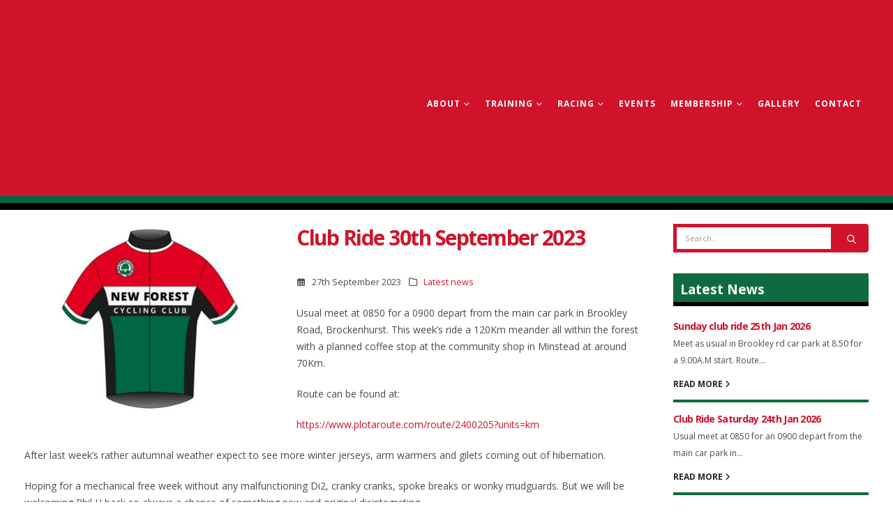

--- FILE ---
content_type: text/html; charset=UTF-8
request_url: https://www.newforestcc.co.uk/latest-news/club-ride-30th-september-2023/
body_size: 25037
content:
	<!DOCTYPE html>
	<html class=""  lang="en-GB">
	<head>
		<meta http-equiv="X-UA-Compatible" content="IE=edge" />
		<meta http-equiv="Content-Type" content="text/html; charset=UTF-8" />
		<meta name="viewport" content="width=device-width, initial-scale=1, minimum-scale=1" />

		<link rel="profile" href="https://gmpg.org/xfn/11" />
		<link rel="pingback" href="" />
		<meta name='robots' content='index, follow, max-image-preview:large, max-snippet:-1, max-video-preview:-1' />

	<!-- This site is optimized with the Yoast SEO plugin v26.8 - https://yoast.com/product/yoast-seo-wordpress/ -->
	<title>Club Ride 30th September 2023 - New Forest Cycling Club</title>
	<link rel="canonical" href="https://www.newforestcc.co.uk/latest-news/club-ride-30th-september-2023/" />
	<meta property="og:locale" content="en_GB" />
	<meta property="og:type" content="article" />
	<meta property="og:title" content="Club Ride 30th September 2023 - New Forest Cycling Club" />
	<meta property="og:description" content="Usual meet at 0850 for a 0900 depart from the main car park in Brookley Road, Brockenhurst. This week’s ride a 120Km meander all within the forest with a planned coffee stop at the community shop in Minstead at around 70Km. Route can be found at: https://www.plotaroute.com/route/2400205?units=km After last week’s rather autumnal weather expect to [&hellip;]" />
	<meta property="og:url" content="https://www.newforestcc.co.uk/latest-news/club-ride-30th-september-2023/" />
	<meta property="og:site_name" content="New Forest Cycling Club" />
	<meta property="article:publisher" content="https://www.facebook.com/NewForestCyclingClub" />
	<meta property="article:published_time" content="2023-09-27T08:39:15+00:00" />
	<meta name="author" content="Barry Wootten" />
	<meta name="twitter:card" content="summary_large_image" />
	<meta name="twitter:label1" content="Written by" />
	<meta name="twitter:data1" content="Barry Wootten" />
	<meta name="twitter:label2" content="Estimated reading time" />
	<meta name="twitter:data2" content="1 minute" />
	<script type="application/ld+json" class="yoast-schema-graph">{"@context":"https://schema.org","@graph":[{"@type":"Article","@id":"https://www.newforestcc.co.uk/latest-news/club-ride-30th-september-2023/#article","isPartOf":{"@id":"https://www.newforestcc.co.uk/latest-news/club-ride-30th-september-2023/"},"author":{"name":"Barry Wootten","@id":"https://www.newforestcc.co.uk/#/schema/person/7fb5e9c41af7f78b66cf51969a52385c"},"headline":"Club Ride 30th September 2023","datePublished":"2023-09-27T08:39:15+00:00","mainEntityOfPage":{"@id":"https://www.newforestcc.co.uk/latest-news/club-ride-30th-september-2023/"},"wordCount":113,"publisher":{"@id":"https://www.newforestcc.co.uk/#organization"},"image":{"@id":"https://www.newforestcc.co.uk/latest-news/club-ride-30th-september-2023/#primaryimage"},"thumbnailUrl":"https://www.newforestcc.co.uk/wp-content/uploads/2023/04/nfcc-default-2023-1.jpg","articleSection":["Latest news"],"inLanguage":"en-GB"},{"@type":"WebPage","@id":"https://www.newforestcc.co.uk/latest-news/club-ride-30th-september-2023/","url":"https://www.newforestcc.co.uk/latest-news/club-ride-30th-september-2023/","name":"Club Ride 30th September 2023 - New Forest Cycling Club","isPartOf":{"@id":"https://www.newforestcc.co.uk/#website"},"primaryImageOfPage":{"@id":"https://www.newforestcc.co.uk/latest-news/club-ride-30th-september-2023/#primaryimage"},"image":{"@id":"https://www.newforestcc.co.uk/latest-news/club-ride-30th-september-2023/#primaryimage"},"thumbnailUrl":"https://www.newforestcc.co.uk/wp-content/uploads/2023/04/nfcc-default-2023-1.jpg","datePublished":"2023-09-27T08:39:15+00:00","breadcrumb":{"@id":"https://www.newforestcc.co.uk/latest-news/club-ride-30th-september-2023/#breadcrumb"},"inLanguage":"en-GB","potentialAction":[{"@type":"ReadAction","target":["https://www.newforestcc.co.uk/latest-news/club-ride-30th-september-2023/"]}]},{"@type":"ImageObject","inLanguage":"en-GB","@id":"https://www.newforestcc.co.uk/latest-news/club-ride-30th-september-2023/#primaryimage","url":"https://www.newforestcc.co.uk/wp-content/uploads/2023/04/nfcc-default-2023-1.jpg","contentUrl":"https://www.newforestcc.co.uk/wp-content/uploads/2023/04/nfcc-default-2023-1.jpg","width":600,"height":600},{"@type":"BreadcrumbList","@id":"https://www.newforestcc.co.uk/latest-news/club-ride-30th-september-2023/#breadcrumb","itemListElement":[{"@type":"ListItem","position":1,"name":"Home","item":"https://www.newforestcc.co.uk/"},{"@type":"ListItem","position":2,"name":"Latest News","item":"https://www.newforestcc.co.uk/latest-news/"},{"@type":"ListItem","position":3,"name":"Club Ride 30th September 2023"}]},{"@type":"WebSite","@id":"https://www.newforestcc.co.uk/#website","url":"https://www.newforestcc.co.uk/","name":"New Forest Cycling Club","description":"Over 90 years of cycling pedigree","publisher":{"@id":"https://www.newforestcc.co.uk/#organization"},"potentialAction":[{"@type":"SearchAction","target":{"@type":"EntryPoint","urlTemplate":"https://www.newforestcc.co.uk/?s={search_term_string}"},"query-input":{"@type":"PropertyValueSpecification","valueRequired":true,"valueName":"search_term_string"}}],"inLanguage":"en-GB"},{"@type":"Organization","@id":"https://www.newforestcc.co.uk/#organization","name":"New Forest Cycling Club","alternateName":"NFCC","url":"https://www.newforestcc.co.uk/","logo":{"@type":"ImageObject","inLanguage":"en-GB","@id":"https://www.newforestcc.co.uk/#/schema/logo/image/","url":"https://www.newforestcc.co.uk/wp-content/uploads/2020/03/NFCC-Logo-Full.png","contentUrl":"https://www.newforestcc.co.uk/wp-content/uploads/2020/03/NFCC-Logo-Full.png","width":321,"height":55,"caption":"New Forest Cycling Club"},"image":{"@id":"https://www.newforestcc.co.uk/#/schema/logo/image/"},"sameAs":["https://www.facebook.com/NewForestCyclingClub"]},{"@type":"Person","@id":"https://www.newforestcc.co.uk/#/schema/person/7fb5e9c41af7f78b66cf51969a52385c","name":"Barry Wootten","image":{"@type":"ImageObject","inLanguage":"en-GB","@id":"https://www.newforestcc.co.uk/#/schema/person/image/","url":"https://secure.gravatar.com/avatar/1f9bb38e8445081f75c8c3bb25c15bbd2110570aa85cef9afad6fa8d7e89fd95?s=96&d=mm&r=g","contentUrl":"https://secure.gravatar.com/avatar/1f9bb38e8445081f75c8c3bb25c15bbd2110570aa85cef9afad6fa8d7e89fd95?s=96&d=mm&r=g","caption":"Barry Wootten"},"url":"https://www.newforestcc.co.uk/author/barrywootten/"}]}</script>
	<!-- / Yoast SEO plugin. -->


<link rel="alternate" type="application/rss+xml" title="New Forest Cycling Club &raquo; Feed" href="https://www.newforestcc.co.uk/feed/" />
<link rel="alternate" type="application/rss+xml" title="New Forest Cycling Club &raquo; Comments Feed" href="https://www.newforestcc.co.uk/comments/feed/" />
<link rel="alternate" type="application/rss+xml" title="New Forest Cycling Club &raquo; Club Ride 30th September 2023 Comments Feed" href="https://www.newforestcc.co.uk/latest-news/club-ride-30th-september-2023/feed/" />
<link rel="alternate" title="oEmbed (JSON)" type="application/json+oembed" href="https://www.newforestcc.co.uk/wp-json/oembed/1.0/embed?url=https%3A%2F%2Fwww.newforestcc.co.uk%2Flatest-news%2Fclub-ride-30th-september-2023%2F" />
<link rel="alternate" title="oEmbed (XML)" type="text/xml+oembed" href="https://www.newforestcc.co.uk/wp-json/oembed/1.0/embed?url=https%3A%2F%2Fwww.newforestcc.co.uk%2Flatest-news%2Fclub-ride-30th-september-2023%2F&#038;format=xml" />
		<style>
			.lazyload,
			.lazyloading {
				max-width: 100%;
			}
		</style>
				<link rel="shortcut icon" href="//www.newforestcc.co.uk/wp-content/uploads/2020/03/NFCC-Logo.png" type="image/x-icon" />
				<link rel="apple-touch-icon" href="//www.newforestcc.co.uk/wp-content/uploads/2020/03/NFCC-Logo.png" />
				<link rel="apple-touch-icon" sizes="120x120" href="//www.newforestcc.co.uk/wp-content/uploads/2020/03/NFCC-Logo.png" />
				<link rel="apple-touch-icon" sizes="76x76" href="//www.newforestcc.co.uk/wp-content/uploads/2020/03/NFCC-Logo.png" />
				<link rel="apple-touch-icon" sizes="152x152" href="//www.newforestcc.co.uk/wp-content/uploads/2020/03/NFCC-Logo.png" />
		<style id='wp-img-auto-sizes-contain-inline-css'>
img:is([sizes=auto i],[sizes^="auto," i]){contain-intrinsic-size:3000px 1500px}
/*# sourceURL=wp-img-auto-sizes-contain-inline-css */
</style>
<link rel='stylesheet' id='porto-google-fonts-css' href='https://www.newforestcc.co.uk/wp-content/uploads/fonts/a3eabea9f46a3cd80737b7eb70d4d468/font.css?v=1757331495' media='all' />
<link rel='stylesheet' id='sbi_styles-css' href='https://www.newforestcc.co.uk/wp-content/plugins/instagram-feed/css/sbi-styles.min.css?ver=6.10.0' media='all' />
<style id='wp-emoji-styles-inline-css'>

	img.wp-smiley, img.emoji {
		display: inline !important;
		border: none !important;
		box-shadow: none !important;
		height: 1em !important;
		width: 1em !important;
		margin: 0 0.07em !important;
		vertical-align: -0.1em !important;
		background: none !important;
		padding: 0 !important;
	}
/*# sourceURL=wp-emoji-styles-inline-css */
</style>
<style id='wp-block-library-inline-css'>
:root{--wp-block-synced-color:#7a00df;--wp-block-synced-color--rgb:122,0,223;--wp-bound-block-color:var(--wp-block-synced-color);--wp-editor-canvas-background:#ddd;--wp-admin-theme-color:#007cba;--wp-admin-theme-color--rgb:0,124,186;--wp-admin-theme-color-darker-10:#006ba1;--wp-admin-theme-color-darker-10--rgb:0,107,160.5;--wp-admin-theme-color-darker-20:#005a87;--wp-admin-theme-color-darker-20--rgb:0,90,135;--wp-admin-border-width-focus:2px}@media (min-resolution:192dpi){:root{--wp-admin-border-width-focus:1.5px}}.wp-element-button{cursor:pointer}:root .has-very-light-gray-background-color{background-color:#eee}:root .has-very-dark-gray-background-color{background-color:#313131}:root .has-very-light-gray-color{color:#eee}:root .has-very-dark-gray-color{color:#313131}:root .has-vivid-green-cyan-to-vivid-cyan-blue-gradient-background{background:linear-gradient(135deg,#00d084,#0693e3)}:root .has-purple-crush-gradient-background{background:linear-gradient(135deg,#34e2e4,#4721fb 50%,#ab1dfe)}:root .has-hazy-dawn-gradient-background{background:linear-gradient(135deg,#faaca8,#dad0ec)}:root .has-subdued-olive-gradient-background{background:linear-gradient(135deg,#fafae1,#67a671)}:root .has-atomic-cream-gradient-background{background:linear-gradient(135deg,#fdd79a,#004a59)}:root .has-nightshade-gradient-background{background:linear-gradient(135deg,#330968,#31cdcf)}:root .has-midnight-gradient-background{background:linear-gradient(135deg,#020381,#2874fc)}:root{--wp--preset--font-size--normal:16px;--wp--preset--font-size--huge:42px}.has-regular-font-size{font-size:1em}.has-larger-font-size{font-size:2.625em}.has-normal-font-size{font-size:var(--wp--preset--font-size--normal)}.has-huge-font-size{font-size:var(--wp--preset--font-size--huge)}.has-text-align-center{text-align:center}.has-text-align-left{text-align:left}.has-text-align-right{text-align:right}.has-fit-text{white-space:nowrap!important}#end-resizable-editor-section{display:none}.aligncenter{clear:both}.items-justified-left{justify-content:flex-start}.items-justified-center{justify-content:center}.items-justified-right{justify-content:flex-end}.items-justified-space-between{justify-content:space-between}.screen-reader-text{border:0;clip-path:inset(50%);height:1px;margin:-1px;overflow:hidden;padding:0;position:absolute;width:1px;word-wrap:normal!important}.screen-reader-text:focus{background-color:#ddd;clip-path:none;color:#444;display:block;font-size:1em;height:auto;left:5px;line-height:normal;padding:15px 23px 14px;text-decoration:none;top:5px;width:auto;z-index:100000}html :where(.has-border-color){border-style:solid}html :where([style*=border-top-color]){border-top-style:solid}html :where([style*=border-right-color]){border-right-style:solid}html :where([style*=border-bottom-color]){border-bottom-style:solid}html :where([style*=border-left-color]){border-left-style:solid}html :where([style*=border-width]){border-style:solid}html :where([style*=border-top-width]){border-top-style:solid}html :where([style*=border-right-width]){border-right-style:solid}html :where([style*=border-bottom-width]){border-bottom-style:solid}html :where([style*=border-left-width]){border-left-style:solid}html :where(img[class*=wp-image-]){height:auto;max-width:100%}:where(figure){margin:0 0 1em}html :where(.is-position-sticky){--wp-admin--admin-bar--position-offset:var(--wp-admin--admin-bar--height,0px)}@media screen and (max-width:600px){html :where(.is-position-sticky){--wp-admin--admin-bar--position-offset:0px}}

/*# sourceURL=wp-block-library-inline-css */
</style><style id='wp-block-paragraph-inline-css'>
.is-small-text{font-size:.875em}.is-regular-text{font-size:1em}.is-large-text{font-size:2.25em}.is-larger-text{font-size:3em}.has-drop-cap:not(:focus):first-letter{float:left;font-size:8.4em;font-style:normal;font-weight:100;line-height:.68;margin:.05em .1em 0 0;text-transform:uppercase}body.rtl .has-drop-cap:not(:focus):first-letter{float:none;margin-left:.1em}p.has-drop-cap.has-background{overflow:hidden}:root :where(p.has-background){padding:1.25em 2.375em}:where(p.has-text-color:not(.has-link-color)) a{color:inherit}p.has-text-align-left[style*="writing-mode:vertical-lr"],p.has-text-align-right[style*="writing-mode:vertical-rl"]{rotate:180deg}
/*# sourceURL=https://www.newforestcc.co.uk/wp-includes/blocks/paragraph/style.min.css */
</style>
<style id='global-styles-inline-css'>
:root{--wp--preset--aspect-ratio--square: 1;--wp--preset--aspect-ratio--4-3: 4/3;--wp--preset--aspect-ratio--3-4: 3/4;--wp--preset--aspect-ratio--3-2: 3/2;--wp--preset--aspect-ratio--2-3: 2/3;--wp--preset--aspect-ratio--16-9: 16/9;--wp--preset--aspect-ratio--9-16: 9/16;--wp--preset--color--black: #000000;--wp--preset--color--cyan-bluish-gray: #abb8c3;--wp--preset--color--white: #ffffff;--wp--preset--color--pale-pink: #f78da7;--wp--preset--color--vivid-red: #cf2e2e;--wp--preset--color--luminous-vivid-orange: #ff6900;--wp--preset--color--luminous-vivid-amber: #fcb900;--wp--preset--color--light-green-cyan: #7bdcb5;--wp--preset--color--vivid-green-cyan: #00d084;--wp--preset--color--pale-cyan-blue: #8ed1fc;--wp--preset--color--vivid-cyan-blue: #0693e3;--wp--preset--color--vivid-purple: #9b51e0;--wp--preset--color--primary: var(--porto-primary-color);--wp--preset--color--secondary: var(--porto-secondary-color);--wp--preset--color--tertiary: var(--porto-tertiary-color);--wp--preset--color--quaternary: var(--porto-quaternary-color);--wp--preset--color--dark: var(--porto-dark-color);--wp--preset--color--light: var(--porto-light-color);--wp--preset--color--primary-hover: var(--porto-primary-light-5);--wp--preset--gradient--vivid-cyan-blue-to-vivid-purple: linear-gradient(135deg,rgb(6,147,227) 0%,rgb(155,81,224) 100%);--wp--preset--gradient--light-green-cyan-to-vivid-green-cyan: linear-gradient(135deg,rgb(122,220,180) 0%,rgb(0,208,130) 100%);--wp--preset--gradient--luminous-vivid-amber-to-luminous-vivid-orange: linear-gradient(135deg,rgb(252,185,0) 0%,rgb(255,105,0) 100%);--wp--preset--gradient--luminous-vivid-orange-to-vivid-red: linear-gradient(135deg,rgb(255,105,0) 0%,rgb(207,46,46) 100%);--wp--preset--gradient--very-light-gray-to-cyan-bluish-gray: linear-gradient(135deg,rgb(238,238,238) 0%,rgb(169,184,195) 100%);--wp--preset--gradient--cool-to-warm-spectrum: linear-gradient(135deg,rgb(74,234,220) 0%,rgb(151,120,209) 20%,rgb(207,42,186) 40%,rgb(238,44,130) 60%,rgb(251,105,98) 80%,rgb(254,248,76) 100%);--wp--preset--gradient--blush-light-purple: linear-gradient(135deg,rgb(255,206,236) 0%,rgb(152,150,240) 100%);--wp--preset--gradient--blush-bordeaux: linear-gradient(135deg,rgb(254,205,165) 0%,rgb(254,45,45) 50%,rgb(107,0,62) 100%);--wp--preset--gradient--luminous-dusk: linear-gradient(135deg,rgb(255,203,112) 0%,rgb(199,81,192) 50%,rgb(65,88,208) 100%);--wp--preset--gradient--pale-ocean: linear-gradient(135deg,rgb(255,245,203) 0%,rgb(182,227,212) 50%,rgb(51,167,181) 100%);--wp--preset--gradient--electric-grass: linear-gradient(135deg,rgb(202,248,128) 0%,rgb(113,206,126) 100%);--wp--preset--gradient--midnight: linear-gradient(135deg,rgb(2,3,129) 0%,rgb(40,116,252) 100%);--wp--preset--font-size--small: 13px;--wp--preset--font-size--medium: 20px;--wp--preset--font-size--large: 36px;--wp--preset--font-size--x-large: 42px;--wp--preset--spacing--20: 0.44rem;--wp--preset--spacing--30: 0.67rem;--wp--preset--spacing--40: 1rem;--wp--preset--spacing--50: 1.5rem;--wp--preset--spacing--60: 2.25rem;--wp--preset--spacing--70: 3.38rem;--wp--preset--spacing--80: 5.06rem;--wp--preset--shadow--natural: 6px 6px 9px rgba(0, 0, 0, 0.2);--wp--preset--shadow--deep: 12px 12px 50px rgba(0, 0, 0, 0.4);--wp--preset--shadow--sharp: 6px 6px 0px rgba(0, 0, 0, 0.2);--wp--preset--shadow--outlined: 6px 6px 0px -3px rgb(255, 255, 255), 6px 6px rgb(0, 0, 0);--wp--preset--shadow--crisp: 6px 6px 0px rgb(0, 0, 0);}:where(.is-layout-flex){gap: 0.5em;}:where(.is-layout-grid){gap: 0.5em;}body .is-layout-flex{display: flex;}.is-layout-flex{flex-wrap: wrap;align-items: center;}.is-layout-flex > :is(*, div){margin: 0;}body .is-layout-grid{display: grid;}.is-layout-grid > :is(*, div){margin: 0;}:where(.wp-block-columns.is-layout-flex){gap: 2em;}:where(.wp-block-columns.is-layout-grid){gap: 2em;}:where(.wp-block-post-template.is-layout-flex){gap: 1.25em;}:where(.wp-block-post-template.is-layout-grid){gap: 1.25em;}.has-black-color{color: var(--wp--preset--color--black) !important;}.has-cyan-bluish-gray-color{color: var(--wp--preset--color--cyan-bluish-gray) !important;}.has-white-color{color: var(--wp--preset--color--white) !important;}.has-pale-pink-color{color: var(--wp--preset--color--pale-pink) !important;}.has-vivid-red-color{color: var(--wp--preset--color--vivid-red) !important;}.has-luminous-vivid-orange-color{color: var(--wp--preset--color--luminous-vivid-orange) !important;}.has-luminous-vivid-amber-color{color: var(--wp--preset--color--luminous-vivid-amber) !important;}.has-light-green-cyan-color{color: var(--wp--preset--color--light-green-cyan) !important;}.has-vivid-green-cyan-color{color: var(--wp--preset--color--vivid-green-cyan) !important;}.has-pale-cyan-blue-color{color: var(--wp--preset--color--pale-cyan-blue) !important;}.has-vivid-cyan-blue-color{color: var(--wp--preset--color--vivid-cyan-blue) !important;}.has-vivid-purple-color{color: var(--wp--preset--color--vivid-purple) !important;}.has-black-background-color{background-color: var(--wp--preset--color--black) !important;}.has-cyan-bluish-gray-background-color{background-color: var(--wp--preset--color--cyan-bluish-gray) !important;}.has-white-background-color{background-color: var(--wp--preset--color--white) !important;}.has-pale-pink-background-color{background-color: var(--wp--preset--color--pale-pink) !important;}.has-vivid-red-background-color{background-color: var(--wp--preset--color--vivid-red) !important;}.has-luminous-vivid-orange-background-color{background-color: var(--wp--preset--color--luminous-vivid-orange) !important;}.has-luminous-vivid-amber-background-color{background-color: var(--wp--preset--color--luminous-vivid-amber) !important;}.has-light-green-cyan-background-color{background-color: var(--wp--preset--color--light-green-cyan) !important;}.has-vivid-green-cyan-background-color{background-color: var(--wp--preset--color--vivid-green-cyan) !important;}.has-pale-cyan-blue-background-color{background-color: var(--wp--preset--color--pale-cyan-blue) !important;}.has-vivid-cyan-blue-background-color{background-color: var(--wp--preset--color--vivid-cyan-blue) !important;}.has-vivid-purple-background-color{background-color: var(--wp--preset--color--vivid-purple) !important;}.has-black-border-color{border-color: var(--wp--preset--color--black) !important;}.has-cyan-bluish-gray-border-color{border-color: var(--wp--preset--color--cyan-bluish-gray) !important;}.has-white-border-color{border-color: var(--wp--preset--color--white) !important;}.has-pale-pink-border-color{border-color: var(--wp--preset--color--pale-pink) !important;}.has-vivid-red-border-color{border-color: var(--wp--preset--color--vivid-red) !important;}.has-luminous-vivid-orange-border-color{border-color: var(--wp--preset--color--luminous-vivid-orange) !important;}.has-luminous-vivid-amber-border-color{border-color: var(--wp--preset--color--luminous-vivid-amber) !important;}.has-light-green-cyan-border-color{border-color: var(--wp--preset--color--light-green-cyan) !important;}.has-vivid-green-cyan-border-color{border-color: var(--wp--preset--color--vivid-green-cyan) !important;}.has-pale-cyan-blue-border-color{border-color: var(--wp--preset--color--pale-cyan-blue) !important;}.has-vivid-cyan-blue-border-color{border-color: var(--wp--preset--color--vivid-cyan-blue) !important;}.has-vivid-purple-border-color{border-color: var(--wp--preset--color--vivid-purple) !important;}.has-vivid-cyan-blue-to-vivid-purple-gradient-background{background: var(--wp--preset--gradient--vivid-cyan-blue-to-vivid-purple) !important;}.has-light-green-cyan-to-vivid-green-cyan-gradient-background{background: var(--wp--preset--gradient--light-green-cyan-to-vivid-green-cyan) !important;}.has-luminous-vivid-amber-to-luminous-vivid-orange-gradient-background{background: var(--wp--preset--gradient--luminous-vivid-amber-to-luminous-vivid-orange) !important;}.has-luminous-vivid-orange-to-vivid-red-gradient-background{background: var(--wp--preset--gradient--luminous-vivid-orange-to-vivid-red) !important;}.has-very-light-gray-to-cyan-bluish-gray-gradient-background{background: var(--wp--preset--gradient--very-light-gray-to-cyan-bluish-gray) !important;}.has-cool-to-warm-spectrum-gradient-background{background: var(--wp--preset--gradient--cool-to-warm-spectrum) !important;}.has-blush-light-purple-gradient-background{background: var(--wp--preset--gradient--blush-light-purple) !important;}.has-blush-bordeaux-gradient-background{background: var(--wp--preset--gradient--blush-bordeaux) !important;}.has-luminous-dusk-gradient-background{background: var(--wp--preset--gradient--luminous-dusk) !important;}.has-pale-ocean-gradient-background{background: var(--wp--preset--gradient--pale-ocean) !important;}.has-electric-grass-gradient-background{background: var(--wp--preset--gradient--electric-grass) !important;}.has-midnight-gradient-background{background: var(--wp--preset--gradient--midnight) !important;}.has-small-font-size{font-size: var(--wp--preset--font-size--small) !important;}.has-medium-font-size{font-size: var(--wp--preset--font-size--medium) !important;}.has-large-font-size{font-size: var(--wp--preset--font-size--large) !important;}.has-x-large-font-size{font-size: var(--wp--preset--font-size--x-large) !important;}
/*# sourceURL=global-styles-inline-css */
</style>

<style id='classic-theme-styles-inline-css'>
/*! This file is auto-generated */
.wp-block-button__link{color:#fff;background-color:#32373c;border-radius:9999px;box-shadow:none;text-decoration:none;padding:calc(.667em + 2px) calc(1.333em + 2px);font-size:1.125em}.wp-block-file__button{background:#32373c;color:#fff;text-decoration:none}
/*# sourceURL=/wp-includes/css/classic-themes.min.css */
</style>
<link rel='stylesheet' id='contact-form-7-css' href='https://www.newforestcc.co.uk/wp-content/plugins/contact-form-7/includes/css/styles.css?ver=6.1.4' media='all' />
<link rel='stylesheet' id='tablepress-default-css' href='https://www.newforestcc.co.uk/wp-content/tablepress-combined.min.css?ver=57' media='all' />
<link rel='stylesheet' id='porto-css-vars-css' href='https://www.newforestcc.co.uk/wp-content/uploads/porto_styles/theme_css_vars.css?ver=7.7.2' media='all' />
<link rel='stylesheet' id='js_composer_front-css' href='https://www.newforestcc.co.uk/wp-content/plugins/js_composer/assets/css/js_composer.min.css?ver=8.7.2' media='all' />
<link rel='stylesheet' id='bootstrap-css' href='https://www.newforestcc.co.uk/wp-content/uploads/porto_styles/bootstrap.css?ver=7.7.2' media='all' />
<link rel='stylesheet' id='porto-plugins-css' href='https://www.newforestcc.co.uk/wp-content/themes/porto/css/plugins.css?ver=7.7.2' media='all' />
<link rel='stylesheet' id='porto-theme-css' href='https://www.newforestcc.co.uk/wp-content/themes/porto/css/theme.css?ver=7.7.2' media='all' />
<link rel='stylesheet' id='porto-animate-css' href='https://www.newforestcc.co.uk/wp-content/themes/porto/css/part/animate.css?ver=7.7.2' media='all' />
<link rel='stylesheet' id='porto-widget-tw-tweet-css' href='https://www.newforestcc.co.uk/wp-content/themes/porto/css/part/widget-tw-tweet.css?ver=7.7.2' media='all' />
<link rel='stylesheet' id='porto-widget-text-css' href='https://www.newforestcc.co.uk/wp-content/themes/porto/css/part/widget-text.css?ver=7.7.2' media='all' />
<link rel='stylesheet' id='porto-widget-tag-cloud-css' href='https://www.newforestcc.co.uk/wp-content/themes/porto/css/part/widget-tag-cloud.css?ver=7.7.2' media='all' />
<link rel='stylesheet' id='porto-blog-legacy-css' href='https://www.newforestcc.co.uk/wp-content/themes/porto/css/part/blog-legacy.css?ver=7.7.2' media='all' />
<link rel='stylesheet' id='porto-header-legacy-css' href='https://www.newforestcc.co.uk/wp-content/themes/porto/css/part/header-legacy.css?ver=7.7.2' media='all' />
<link rel='stylesheet' id='porto-footer-legacy-css' href='https://www.newforestcc.co.uk/wp-content/themes/porto/css/part/footer-legacy.css?ver=7.7.2' media='all' />
<link rel='stylesheet' id='porto-nav-panel-css' href='https://www.newforestcc.co.uk/wp-content/themes/porto/css/part/nav-panel.css?ver=7.7.2' media='all' />
<link rel='stylesheet' id='porto-revslider-css' href='https://www.newforestcc.co.uk/wp-content/themes/porto/css/part/revslider.css?ver=7.7.2' media='all' />
<link rel='stylesheet' id='porto-media-mobile-sidebar-css' href='https://www.newforestcc.co.uk/wp-content/themes/porto/css/part/media-mobile-sidebar.css?ver=7.7.2' media='(max-width:991px)' />
<link rel='stylesheet' id='porto-shortcodes-css' href='https://www.newforestcc.co.uk/wp-content/uploads/porto_styles/shortcodes.css?ver=7.7.2' media='all' />
<link rel='stylesheet' id='porto-theme-wpb-css' href='https://www.newforestcc.co.uk/wp-content/themes/porto/css/theme_wpb.css?ver=7.7.2' media='all' />
<link rel='stylesheet' id='porto-theme-radius-css' href='https://www.newforestcc.co.uk/wp-content/themes/porto/css/theme_radius.css?ver=7.7.2' media='all' />
<link rel='stylesheet' id='porto-dynamic-style-css' href='https://www.newforestcc.co.uk/wp-content/uploads/porto_styles/dynamic_style.css?ver=7.7.2' media='all' />
<link rel='stylesheet' id='porto-type-builder-css' href='https://www.newforestcc.co.uk/wp-content/plugins/porto-functionality/builders/assets/type-builder.css?ver=3.7.2' media='all' />
<link rel='stylesheet' id='porto-style-css' href='https://www.newforestcc.co.uk/wp-content/themes/porto/style.css?ver=7.7.2' media='all' />
<style id='porto-style-inline-css'>
.side-header-narrow-bar-logo{max-width:250px}@media (min-width:992px){}.page-top .sort-source{position:static;text-align:center;margin-top:5px;border-width:0}.page-top{padding-top:20px;padding-bottom:20px}.page-top .page-title{padding-bottom:0}@media (max-width:991px){.page-top .page-sub-title{margin-bottom:5px;margin-top:0}.page-top .breadcrumbs-wrap{margin-bottom:5px}}@media (min-width:992px){.page-top .page-title{min-height:0;line-height:1.25}.page-top .page-sub-title{line-height:1.6}}@media (min-width:992px){.page-top .breadcrumb{-webkit-justify-content:flex-end;-ms-flex-pack:end;justify-content:flex-end}}b{font-weight:900}.progress-label{font-size:.8em}.btn-call-to-action .btn{font-size:1em;font-weight:600;text-transform:none}.portfolio-item .thumb-info{background:#f4f4f4}.image-box .porto-sicon-header p{letter-spacing:-0.05em}
/*# sourceURL=porto-style-inline-css */
</style>
<link rel='stylesheet' id='styles-child-css' href='https://www.newforestcc.co.uk/wp-content/themes/porto-child/style.css?ver=6.9' media='all' />
<script id="webtoffee-cookie-consent-js-extra">
var _wccConfig = {"_ipData":[],"_assetsURL":"https://www.newforestcc.co.uk/wp-content/plugins/webtoffee-cookie-consent/lite/frontend/images/","_publicURL":"https://www.newforestcc.co.uk","_categories":[{"name":"Necessary","slug":"necessary","isNecessary":true,"ccpaDoNotSell":true,"cookies":[{"cookieID":"wt_consent","domain":"www.newforestcc.co.uk","provider":""},{"cookieID":"wpEmojiSettingsSupports","domain":"newforestcc.co.uk","provider":""},{"cookieID":"__EC_TEST__","domain":"www.newforestcc.co.uk","provider":"event.2performant.com/javascripts/postmessage.js"},{"cookieID":"rc::a","domain":"google.com","provider":"google.com"},{"cookieID":"rc::c","domain":"google.com","provider":"google.com"}],"active":true,"defaultConsent":{"gdpr":true,"ccpa":true},"foundNoCookieScript":false},{"name":"Functional","slug":"functional","isNecessary":false,"ccpaDoNotSell":true,"cookies":[],"active":true,"defaultConsent":{"gdpr":false,"ccpa":false},"foundNoCookieScript":false},{"name":"Analytics","slug":"analytics","isNecessary":false,"ccpaDoNotSell":true,"cookies":[],"active":true,"defaultConsent":{"gdpr":false,"ccpa":false},"foundNoCookieScript":false},{"name":"Performance","slug":"performance","isNecessary":false,"ccpaDoNotSell":true,"cookies":[],"active":true,"defaultConsent":{"gdpr":false,"ccpa":false},"foundNoCookieScript":false},{"name":"Advertisement","slug":"advertisement","isNecessary":false,"ccpaDoNotSell":true,"cookies":[{"cookieID":"NID","domain":".google.com","provider":"google.com"}],"active":true,"defaultConsent":{"gdpr":false,"ccpa":false},"foundNoCookieScript":false},{"name":"Others","slug":"others","isNecessary":false,"ccpaDoNotSell":true,"cookies":[],"active":true,"defaultConsent":{"gdpr":false,"ccpa":false},"foundNoCookieScript":false}],"_activeLaw":"gdpr","_rootDomain":"","_block":"1","_showBanner":"1","_bannerConfig":{"GDPR":{"settings":{"type":"box","position":"bottom-left","applicableLaw":"gdpr","preferenceCenter":"center","selectedRegion":"ALL","consentExpiry":365,"shortcodes":[{"key":"wcc_readmore","content":"\u003Ca href=\"/cookie-policy/\" class=\"wcc-policy\" aria-label=\"Cookie Policy\" target=\"_blank\" rel=\"noopener\" data-tag=\"readmore-button\"\u003ECookie Policy\u003C/a\u003E","tag":"readmore-button","status":true,"attributes":{"rel":"nofollow","target":"_blank"}},{"key":"wcc_show_desc","content":"\u003Cbutton class=\"wcc-show-desc-btn\" data-tag=\"show-desc-button\" aria-label=\"Show more\"\u003EShow more\u003C/button\u003E","tag":"show-desc-button","status":true,"attributes":[]},{"key":"wcc_hide_desc","content":"\u003Cbutton class=\"wcc-show-desc-btn\" data-tag=\"hide-desc-button\" aria-label=\"Show less\"\u003EShow less\u003C/button\u003E","tag":"hide-desc-button","status":true,"attributes":[]},{"key":"wcc_category_toggle_label","content":"[wcc_{{status}}_category_label] [wcc_preference_{{category_slug}}_title]","tag":"","status":true,"attributes":[]},{"key":"wcc_enable_category_label","content":"Enable","tag":"","status":true,"attributes":[]},{"key":"wcc_disable_category_label","content":"Disable","tag":"","status":true,"attributes":[]},{"key":"wcc_video_placeholder","content":"\u003Cdiv class=\"video-placeholder-normal\" data-tag=\"video-placeholder\" id=\"[UNIQUEID]\"\u003E\u003Cp class=\"video-placeholder-text-normal\" data-tag=\"placeholder-title\"\u003EPlease accept {category} cookies to access this content\u003C/p\u003E\u003C/div\u003E","tag":"","status":true,"attributes":[]},{"key":"wcc_enable_optout_label","content":"Enable","tag":"","status":true,"attributes":[]},{"key":"wcc_disable_optout_label","content":"Disable","tag":"","status":true,"attributes":[]},{"key":"wcc_optout_toggle_label","content":"[wcc_{{status}}_optout_label] [wcc_optout_option_title]","tag":"","status":true,"attributes":[]},{"key":"wcc_optout_option_title","content":"Do Not Sell or Share My Personal Information","tag":"","status":true,"attributes":[]},{"key":"wcc_optout_close_label","content":"Close","tag":"","status":true,"attributes":[]}],"bannerEnabled":true},"behaviours":{"reloadBannerOnAccept":true,"loadAnalyticsByDefault":false,"animations":{"onLoad":"animate","onHide":"sticky"}},"config":{"revisitConsent":{"status":true,"tag":"revisit-consent","position":"bottom-left","meta":{"url":"#"},"styles":[],"elements":{"title":{"type":"text","tag":"revisit-consent-title","status":true,"styles":{"color":"#0056a7"}}}},"preferenceCenter":{"toggle":{"status":true,"tag":"detail-category-toggle","type":"toggle","states":{"active":{"styles":{"background-color":"#000000"}},"inactive":{"styles":{"background-color":"#D0D5D2"}}}},"poweredBy":{"status":false,"tag":"detail-powered-by","styles":{"background-color":"#EDEDED","color":"#293C5B"}}},"categoryPreview":{"status":false,"toggle":{"status":true,"tag":"detail-category-preview-toggle","type":"toggle","states":{"active":{"styles":{"background-color":"#000000"}},"inactive":{"styles":{"background-color":"#D0D5D2"}}}}},"videoPlaceholder":{"status":true,"styles":{"background-color":"#000000","border-color":"#000000","color":"#ffffff"}},"readMore":{"status":true,"tag":"readmore-button","type":"link","meta":{"noFollow":true,"newTab":true},"styles":{"color":"#000000","background-color":"transparent","border-color":"transparent"}},"auditTable":{"status":true},"optOption":{"status":true,"toggle":{"status":true,"tag":"optout-option-toggle","type":"toggle","states":{"active":{"styles":{"background-color":"#000000"}},"inactive":{"styles":{"background-color":"#FFFFFF"}}}},"gpcOption":false}}}},"_version":"3.5.0","_logConsent":"","_tags":[{"tag":"accept-button","styles":{"color":"#FFFFFF","background-color":"#000000","border-color":"#000000"}},{"tag":"reject-button","styles":{"color":"#000000","background-color":"transparent","border-color":"#000000"}},{"tag":"settings-button","styles":{"color":"#000000","background-color":"transparent","border-color":"#000000"}},{"tag":"readmore-button","styles":{"color":"#000000","background-color":"transparent","border-color":"transparent"}},{"tag":"donotsell-button","styles":{"color":"#1863dc","background-color":"transparent","border-color":"transparent"}},{"tag":"accept-button","styles":{"color":"#FFFFFF","background-color":"#000000","border-color":"#000000"}},{"tag":"revisit-consent","styles":[]},{"tag":"detail-category-always-enabled","styles":{"color":"#008000"}}],"_rtl":"","_lawSelected":["GDPR"],"_restApiUrl":"https://directory.cookieyes.com/api/v1/ip","_renewConsent":"","_restrictToCA":"","_customEvents":"","_ccpaAllowedRegions":[],"_gdprAllowedRegions":[],"_closeButtonAction":"reject","_ssl":"1","_providersToBlock":[{"re":"google.com","categories":["advertisement"]}]};
var _wccStyles = {"css":{"GDPR":".wcc-overlay{background: #000000; opacity: 0.4; position: fixed; top: 0; left: 0; width: 100%; height: 100%; z-index: 99999999;}.wcc-hide{display: none;}.wcc-btn-revisit-wrapper{display: flex; padding: 6px; border-radius: 8px; opacity: 0px; background-color:#ffffff; box-shadow: 0px 3px 10px 0px #798da04d;  align-items: center; justify-content: center;   position: fixed; z-index: 999999; cursor: pointer;}.wcc-revisit-bottom-left{bottom: 15px; left: 15px;}.wcc-revisit-bottom-right{bottom: 15px; right: 15px;}.wcc-btn-revisit-wrapper .wcc-btn-revisit{display: flex; align-items: center; justify-content: center; background: none; border: none; cursor: pointer; position: relative; margin: 0; padding: 0;}.wcc-btn-revisit-wrapper .wcc-btn-revisit img{max-width: fit-content; margin: 0; } .wcc-btn-revisit-wrapper .wcc-revisit-help-text{font-size:14px; margin-left:4px; display:none;}.wcc-btn-revisit-wrapper:hover .wcc-revisit-help-text, .wcc-btn-revisit-wrapper:focus-within .wcc-revisit-help-text { display: block;}.wcc-revisit-hide{display: none;}.wcc-preference-btn:hover{cursor:pointer; text-decoration:underline;}.wcc-cookie-audit-table { font-family: inherit; border-collapse: collapse; width: 100%;} .wcc-cookie-audit-table th, .wcc-cookie-audit-table td {text-align: left; padding: 10px; font-size: 12px; color: #000000; word-break: normal; background-color: #d9dfe7; border: 1px solid #cbced6;} .wcc-cookie-audit-table tr:nth-child(2n + 1) td { background: #f1f5fa; }.wcc-consent-container{position: fixed; width: 440px; box-sizing: border-box; z-index: 9999999; border-radius: 6px;}.wcc-consent-container .wcc-consent-bar{background: #ffffff; border: 1px solid; padding: 20px 26px; box-shadow: 0 -1px 10px 0 #acabab4d; border-radius: 6px;}.wcc-box-bottom-left{bottom: 40px; left: 40px;}.wcc-box-bottom-right{bottom: 40px; right: 40px;}.wcc-box-top-left{top: 40px; left: 40px;}.wcc-box-top-right{top: 40px; right: 40px;}.wcc-custom-brand-logo-wrapper .wcc-custom-brand-logo{width: 100px; height: auto; margin: 0 0 12px 0;}.wcc-notice .wcc-title{color: #212121; font-weight: 700; font-size: 18px; line-height: 24px; margin: 0 0 12px 0;}.wcc-notice-des *,.wcc-preference-content-wrapper *,.wcc-accordion-header-des *,.wcc-gpc-wrapper .wcc-gpc-desc *{font-size: 14px;}.wcc-notice-des{color: #212121; font-size: 14px; line-height: 24px; font-weight: 400;}.wcc-notice-des img{height: 25px; width: 25px;}.wcc-consent-bar .wcc-notice-des p,.wcc-gpc-wrapper .wcc-gpc-desc p,.wcc-preference-body-wrapper .wcc-preference-content-wrapper p,.wcc-accordion-header-wrapper .wcc-accordion-header-des p,.wcc-cookie-des-table li div:last-child p{color: inherit; margin-top: 0;}.wcc-notice-des P:last-child,.wcc-preference-content-wrapper p:last-child,.wcc-cookie-des-table li div:last-child p:last-child,.wcc-gpc-wrapper .wcc-gpc-desc p:last-child{margin-bottom: 0;}.wcc-notice-des a.wcc-policy,.wcc-notice-des button.wcc-policy{font-size: 14px; color: #1863dc; white-space: nowrap; cursor: pointer; background: transparent; border: 1px solid; text-decoration: underline;}.wcc-notice-des button.wcc-policy{padding: 0;}.wcc-notice-des a.wcc-policy:focus-visible,.wcc-notice-des button.wcc-policy:focus-visible,.wcc-preference-content-wrapper .wcc-show-desc-btn:focus-visible,.wcc-accordion-header .wcc-accordion-btn:focus-visible,.wcc-preference-header .wcc-btn-close:focus-visible,.wcc-switch input[type=\"checkbox\"]:focus-visible,.wcc-footer-wrapper a:focus-visible,.wcc-btn:focus-visible{outline: 2px solid #1863dc; outline-offset: 2px;}.wcc-btn:focus:not(:focus-visible),.wcc-accordion-header .wcc-accordion-btn:focus:not(:focus-visible),.wcc-preference-content-wrapper .wcc-show-desc-btn:focus:not(:focus-visible),.wcc-btn-revisit-wrapper .wcc-btn-revisit:focus:not(:focus-visible),.wcc-preference-header .wcc-btn-close:focus:not(:focus-visible),.wcc-consent-bar .wcc-banner-btn-close:focus:not(:focus-visible){outline: 0;}button.wcc-show-desc-btn:not(:hover):not(:active){color: #1863dc; background: transparent;}button.wcc-accordion-btn:not(:hover):not(:active),button.wcc-banner-btn-close:not(:hover):not(:active),button.wcc-btn-revisit:not(:hover):not(:active),button.wcc-btn-close:not(:hover):not(:active){background: transparent;}.wcc-consent-bar button:hover,.wcc-modal.wcc-modal-open button:hover,.wcc-consent-bar button:focus,.wcc-modal.wcc-modal-open button:focus{text-decoration: none;}.wcc-notice-btn-wrapper{display: flex; justify-content: flex-start; align-items: center; flex-wrap: wrap; margin-top: 16px;}.wcc-notice-btn-wrapper .wcc-btn{text-shadow: none; box-shadow: none;}.wcc-btn{flex: auto; max-width: 100%; font-size: 14px; font-family: inherit; line-height: 24px; padding: 8px; font-weight: 500; margin: 0 8px 0 0; border-radius: 2px; cursor: pointer; text-align: center; text-transform: none; min-height: 0;}.wcc-btn:hover{opacity: 0.8;}.wcc-btn-customize{color: #1863dc; background: transparent; border: 2px solid #1863dc;}.wcc-btn-reject{color: #1863dc; background: transparent; border: 2px solid #1863dc;}.wcc-btn-accept{background: #1863dc; color: #ffffff; border: 2px solid #1863dc;}.wcc-btn:last-child{margin-right: 0;}@media (max-width: 576px){.wcc-box-bottom-left{bottom: 0; left: 0;}.wcc-box-bottom-right{bottom: 0; right: 0;}.wcc-box-top-left{top: 0; left: 0;}.wcc-box-top-right{top: 0; right: 0;}}@media (max-width: 440px){.wcc-box-bottom-left, .wcc-box-bottom-right, .wcc-box-top-left, .wcc-box-top-right{width: 100%; max-width: 100%;}.wcc-consent-container .wcc-consent-bar{padding: 20px 0;}.wcc-custom-brand-logo-wrapper, .wcc-notice .wcc-title, .wcc-notice-des, .wcc-notice-btn-wrapper{padding: 0 24px;}.wcc-notice-des{max-height: 40vh; overflow-y: scroll;}.wcc-notice-btn-wrapper{flex-direction: column; margin-top: 0;}.wcc-btn{width: 100%; margin: 10px 0 0 0;}.wcc-notice-btn-wrapper .wcc-btn-customize{order: 2;}.wcc-notice-btn-wrapper .wcc-btn-reject{order: 3;}.wcc-notice-btn-wrapper .wcc-btn-accept{order: 1; margin-top: 16px;}}@media (max-width: 352px){.wcc-notice .wcc-title{font-size: 16px;}.wcc-notice-des *{font-size: 12px;}.wcc-notice-des, .wcc-btn{font-size: 12px;}}.wcc-modal.wcc-modal-open{display: flex; visibility: visible; -webkit-transform: translate(-50%, -50%); -moz-transform: translate(-50%, -50%); -ms-transform: translate(-50%, -50%); -o-transform: translate(-50%, -50%); transform: translate(-50%, -50%); top: 50%; left: 50%; transition: all 1s ease;}.wcc-modal{box-shadow: 0 32px 68px rgba(0, 0, 0, 0.3); margin: 0 auto; position: fixed; max-width: 100%; background: #ffffff; top: 50%; box-sizing: border-box; border-radius: 6px; z-index: 999999999; color: #212121; -webkit-transform: translate(-50%, 100%); -moz-transform: translate(-50%, 100%); -ms-transform: translate(-50%, 100%); -o-transform: translate(-50%, 100%); transform: translate(-50%, 100%); visibility: hidden; transition: all 0s ease;}.wcc-preference-center{max-height: 79vh; overflow: hidden; width: 845px; overflow: hidden; flex: 1 1 0; display: flex; flex-direction: column; border-radius: 6px;}.wcc-preference-header{display: flex; align-items: center; justify-content: space-between; padding: 22px 24px; border-bottom: 1px solid;}.wcc-preference-header .wcc-preference-title{font-size: 18px; font-weight: 700; line-height: 24px;}.wcc-google-privacy-url a {text-decoration:none;color: #1863dc;cursor:pointer;} .wcc-preference-header .wcc-btn-close{margin: 0; cursor: pointer; vertical-align: middle; padding: 0; background: none; border: none; width: auto; height: auto; min-height: 0; line-height: 0; text-shadow: none; box-shadow: none;}.wcc-preference-header .wcc-btn-close img{margin: 0; height: 10px; width: 10px;}.wcc-preference-body-wrapper{padding: 0 24px; flex: 1; overflow: auto; box-sizing: border-box;}.wcc-preference-content-wrapper,.wcc-gpc-wrapper .wcc-gpc-desc,.wcc-google-privacy-policy{font-size: 14px; line-height: 24px; font-weight: 400; padding: 12px 0;}.wcc-preference-content-wrapper{border-bottom: 1px solid;}.wcc-preference-content-wrapper img{height: 25px; width: 25px;}.wcc-preference-content-wrapper .wcc-show-desc-btn{font-size: 14px; font-family: inherit; color: #1863dc; text-decoration: none; line-height: 24px; padding: 0; margin: 0; white-space: nowrap; cursor: pointer; background: transparent; border-color: transparent; text-transform: none; min-height: 0; text-shadow: none; box-shadow: none;}.wcc-accordion-wrapper{margin-bottom: 10px;}.wcc-accordion{border-bottom: 1px solid;}.wcc-accordion:last-child{border-bottom: none;}.wcc-accordion .wcc-accordion-item{display: flex; margin-top: 10px;}.wcc-accordion .wcc-accordion-body{display: none;}.wcc-accordion.wcc-accordion-active .wcc-accordion-body{display: block; padding: 0 22px; margin-bottom: 16px;}.wcc-accordion-header-wrapper{cursor: pointer; width: 100%;}.wcc-accordion-item .wcc-accordion-header{display: flex; justify-content: space-between; align-items: center;}.wcc-accordion-header .wcc-accordion-btn{font-size: 16px; font-family: inherit; color: #212121; line-height: 24px; background: none; border: none; font-weight: 700; padding: 0; margin: 0; cursor: pointer; text-transform: none; min-height: 0; text-shadow: none; box-shadow: none;}.wcc-accordion-header .wcc-always-active{color: #008000; font-weight: 600; line-height: 24px; font-size: 14px;}.wcc-accordion-header-des{font-size: 14px; line-height: 24px; margin: 10px 0 16px 0;}.wcc-accordion-chevron{margin-right: 22px; position: relative; cursor: pointer;}.wcc-accordion-chevron-hide{display: none;}.wcc-accordion .wcc-accordion-chevron i::before{content: \"\"; position: absolute; border-right: 1.4px solid; border-bottom: 1.4px solid; border-color: inherit; height: 6px; width: 6px; -webkit-transform: rotate(-45deg); -moz-transform: rotate(-45deg); -ms-transform: rotate(-45deg); -o-transform: rotate(-45deg); transform: rotate(-45deg); transition: all 0.2s ease-in-out; top: 8px;}.wcc-accordion.wcc-accordion-active .wcc-accordion-chevron i::before{-webkit-transform: rotate(45deg); -moz-transform: rotate(45deg); -ms-transform: rotate(45deg); -o-transform: rotate(45deg); transform: rotate(45deg);}.wcc-audit-table{background: #f4f4f4; border-radius: 6px;}.wcc-audit-table .wcc-empty-cookies-text{color: inherit; font-size: 12px; line-height: 24px; margin: 0; padding: 10px;}.wcc-audit-table .wcc-cookie-des-table{font-size: 12px; line-height: 24px; font-weight: normal; padding: 15px 10px; border-bottom: 1px solid; border-bottom-color: inherit; margin: 0;}.wcc-audit-table .wcc-cookie-des-table:last-child{border-bottom: none;}.wcc-audit-table .wcc-cookie-des-table li{list-style-type: none; display: flex; padding: 3px 0;}.wcc-audit-table .wcc-cookie-des-table li:first-child{padding-top: 0;}.wcc-cookie-des-table li div:first-child{width: 100px; font-weight: 600; word-break: break-word; word-wrap: break-word;}.wcc-cookie-des-table li div:last-child{flex: 1; word-break: break-word; word-wrap: break-word; margin-left: 8px;}.wcc-footer-shadow{display: block; width: 100%; height: 40px; background: linear-gradient(180deg, rgba(255, 255, 255, 0) 0%, #ffffff 100%); position: absolute; bottom: calc(100% - 1px);}.wcc-footer-wrapper{position: relative;}.wcc-prefrence-btn-wrapper{display: flex; flex-wrap: wrap; align-items: center; justify-content: center; padding: 22px 24px; border-top: 1px solid;}.wcc-prefrence-btn-wrapper .wcc-btn{flex: auto; max-width: 100%; text-shadow: none; box-shadow: none;}.wcc-btn-preferences{color: #1863dc; background: transparent; border: 2px solid #1863dc;}.wcc-preference-header,.wcc-preference-body-wrapper,.wcc-preference-content-wrapper,.wcc-accordion-wrapper,.wcc-accordion,.wcc-accordion-wrapper,.wcc-footer-wrapper,.wcc-prefrence-btn-wrapper{border-color: inherit;}@media (max-width: 845px){.wcc-modal{max-width: calc(100% - 16px);}}@media (max-width: 576px){.wcc-modal{max-width: 100%;}.wcc-preference-center{max-height: 100vh;}.wcc-prefrence-btn-wrapper{flex-direction: column;}.wcc-accordion.wcc-accordion-active .wcc-accordion-body{padding-right: 0;}.wcc-prefrence-btn-wrapper .wcc-btn{width: 100%; margin: 10px 0 0 0;}.wcc-prefrence-btn-wrapper .wcc-btn-reject{order: 3;}.wcc-prefrence-btn-wrapper .wcc-btn-accept{order: 1; margin-top: 0;}.wcc-prefrence-btn-wrapper .wcc-btn-preferences{order: 2;}}@media (max-width: 425px){.wcc-accordion-chevron{margin-right: 15px;}.wcc-notice-btn-wrapper{margin-top: 0;}.wcc-accordion.wcc-accordion-active .wcc-accordion-body{padding: 0 15px;}}@media (max-width: 352px){.wcc-preference-header .wcc-preference-title{font-size: 16px;}.wcc-preference-header{padding: 16px 24px;}.wcc-preference-content-wrapper *, .wcc-accordion-header-des *{font-size: 12px;}.wcc-preference-content-wrapper, .wcc-preference-content-wrapper .wcc-show-more, .wcc-accordion-header .wcc-always-active, .wcc-accordion-header-des, .wcc-preference-content-wrapper .wcc-show-desc-btn, .wcc-notice-des a.wcc-policy{font-size: 12px;}.wcc-accordion-header .wcc-accordion-btn{font-size: 14px;}}.wcc-switch{display: flex;}.wcc-switch input[type=\"checkbox\"]{position: relative; width: 44px; height: 24px; margin: 0; background: #d0d5d2; -webkit-appearance: none; border-radius: 50px; cursor: pointer; outline: 0; border: none; top: 0;}.wcc-switch input[type=\"checkbox\"]:checked{background: #1863dc;}.wcc-switch input[type=\"checkbox\"]:before{position: absolute; content: \"\"; height: 20px; width: 20px; left: 2px; bottom: 2px; border-radius: 50%; background-color: white; -webkit-transition: 0.4s; transition: 0.4s; margin: 0;}.wcc-switch input[type=\"checkbox\"]:after{display: none;}.wcc-switch input[type=\"checkbox\"]:checked:before{-webkit-transform: translateX(20px); -ms-transform: translateX(20px); transform: translateX(20px);}@media (max-width: 425px){.wcc-switch input[type=\"checkbox\"]{width: 38px; height: 21px;}.wcc-switch input[type=\"checkbox\"]:before{height: 17px; width: 17px;}.wcc-switch input[type=\"checkbox\"]:checked:before{-webkit-transform: translateX(17px); -ms-transform: translateX(17px); transform: translateX(17px);}}.wcc-consent-bar .wcc-banner-btn-close{position: absolute; right: 14px; top: 14px; background: none; border: none; cursor: pointer; padding: 0; margin: 0; min-height: 0; line-height: 0; height: auto; width: auto; text-shadow: none; box-shadow: none;}.wcc-consent-bar .wcc-banner-btn-close img{height: 10px; width: 10px; margin: 0;}.wcc-notice-group{font-size: 14px; line-height: 24px; font-weight: 400; color: #212121;}.wcc-notice-btn-wrapper .wcc-btn-do-not-sell{font-size: 14px; line-height: 24px; padding: 6px 0; margin: 0; font-weight: 500; background: none; border-radius: 2px; border: none; white-space: nowrap; cursor: pointer; text-align: left; color: #1863dc; background: transparent; border-color: transparent; box-shadow: none; text-shadow: none;}.wcc-consent-bar .wcc-banner-btn-close:focus-visible,.wcc-notice-btn-wrapper .wcc-btn-do-not-sell:focus-visible,.wcc-opt-out-btn-wrapper .wcc-btn:focus-visible,.wcc-opt-out-checkbox-wrapper input[type=\"checkbox\"].wcc-opt-out-checkbox:focus-visible{outline: 2px solid #1863dc; outline-offset: 2px;}@media (max-width: 440px){.wcc-consent-container{width: 100%;}}@media (max-width: 352px){.wcc-notice-des a.wcc-policy, .wcc-notice-btn-wrapper .wcc-btn-do-not-sell{font-size: 12px;}}.wcc-opt-out-wrapper{padding: 12px 0;}.wcc-opt-out-wrapper .wcc-opt-out-checkbox-wrapper{display: flex; align-items: center;}.wcc-opt-out-checkbox-wrapper .wcc-opt-out-checkbox-label{font-size: 16px; font-weight: 700; line-height: 24px; margin: 0 0 0 12px; cursor: pointer;}.wcc-opt-out-checkbox-wrapper input[type=\"checkbox\"].wcc-opt-out-checkbox{background-color: #ffffff; border: 1px solid black; width: 20px; height: 18.5px; margin: 0; -webkit-appearance: none; position: relative; display: flex; align-items: center; justify-content: center; border-radius: 2px; cursor: pointer;}.wcc-opt-out-checkbox-wrapper input[type=\"checkbox\"].wcc-opt-out-checkbox:checked{background-color: #1863dc; border: none;}.wcc-opt-out-checkbox-wrapper input[type=\"checkbox\"].wcc-opt-out-checkbox:checked::after{left: 6px; bottom: 4px; width: 7px; height: 13px; border: solid #ffffff; border-width: 0 3px 3px 0; border-radius: 2px; -webkit-transform: rotate(45deg); -ms-transform: rotate(45deg); transform: rotate(45deg); content: \"\"; position: absolute; box-sizing: border-box;}.wcc-opt-out-checkbox-wrapper.wcc-disabled .wcc-opt-out-checkbox-label,.wcc-opt-out-checkbox-wrapper.wcc-disabled input[type=\"checkbox\"].wcc-opt-out-checkbox{cursor: no-drop;}.wcc-gpc-wrapper{margin: 0 0 0 32px;}.wcc-footer-wrapper .wcc-opt-out-btn-wrapper{display: flex; flex-wrap: wrap; align-items: center; justify-content: center; padding: 22px 24px;}.wcc-opt-out-btn-wrapper .wcc-btn{flex: auto; max-width: 100%; text-shadow: none; box-shadow: none;}.wcc-opt-out-btn-wrapper .wcc-btn-cancel{border: 1px solid #dedfe0; background: transparent; color: #858585;}.wcc-opt-out-btn-wrapper .wcc-btn-confirm{background: #1863dc; color: #ffffff; border: 1px solid #1863dc;}@media (max-width: 352px){.wcc-opt-out-checkbox-wrapper .wcc-opt-out-checkbox-label{font-size: 14px;}.wcc-gpc-wrapper .wcc-gpc-desc, .wcc-gpc-wrapper .wcc-gpc-desc *{font-size: 12px;}.wcc-opt-out-checkbox-wrapper input[type=\"checkbox\"].wcc-opt-out-checkbox{width: 16px; height: 16px;}.wcc-opt-out-checkbox-wrapper input[type=\"checkbox\"].wcc-opt-out-checkbox:checked::after{left: 5px; bottom: 4px; width: 3px; height: 9px;}.wcc-gpc-wrapper{margin: 0 0 0 28px;}}.video-placeholder-youtube{background-size: 100% 100%; background-position: center; background-repeat: no-repeat; background-color: #b2b0b059; position: relative; display: flex; align-items: center; justify-content: center; max-width: 100%;}.video-placeholder-text-youtube{text-align: center; align-items: center; padding: 10px 16px; background-color: #000000cc; color: #ffffff; border: 1px solid; border-radius: 2px; cursor: pointer;}.video-placeholder-text-youtube:hover{text-decoration:underline;}.video-placeholder-normal{background-image: url(\"/wp-content/plugins/webtoffee-cookie-consent/lite/frontend/images/placeholder.svg\"); background-size: 80px; background-position: center; background-repeat: no-repeat; background-color: #b2b0b059; position: relative; display: flex; align-items: flex-end; justify-content: center; max-width: 100%;}.video-placeholder-text-normal{align-items: center; padding: 10px 16px; text-align: center; border: 1px solid; border-radius: 2px; cursor: pointer;}.wcc-rtl{direction: rtl; text-align: right;}.wcc-rtl .wcc-banner-btn-close{left: 9px; right: auto;}.wcc-rtl .wcc-notice-btn-wrapper .wcc-btn:last-child{margin-right: 8px;}.wcc-rtl .wcc-notice-btn-wrapper .wcc-btn:first-child{margin-right: 0;}.wcc-rtl .wcc-notice-btn-wrapper{margin-left: 0; margin-right: 15px;}.wcc-rtl .wcc-prefrence-btn-wrapper .wcc-btn{margin-right: 8px;}.wcc-rtl .wcc-prefrence-btn-wrapper .wcc-btn:first-child{margin-right: 0;}.wcc-rtl .wcc-accordion .wcc-accordion-chevron i::before{border: none; border-left: 1.4px solid; border-top: 1.4px solid; left: 12px;}.wcc-rtl .wcc-accordion.wcc-accordion-active .wcc-accordion-chevron i::before{-webkit-transform: rotate(-135deg); -moz-transform: rotate(-135deg); -ms-transform: rotate(-135deg); -o-transform: rotate(-135deg); transform: rotate(-135deg);}@media (max-width: 768px){.wcc-rtl .wcc-notice-btn-wrapper{margin-right: 0;}}@media (max-width: 576px){.wcc-rtl .wcc-notice-btn-wrapper .wcc-btn:last-child{margin-right: 0;}.wcc-rtl .wcc-prefrence-btn-wrapper .wcc-btn{margin-right: 0;}.wcc-rtl .wcc-accordion.wcc-accordion-active .wcc-accordion-body{padding: 0 22px 0 0;}}@media (max-width: 425px){.wcc-rtl .wcc-accordion.wcc-accordion-active .wcc-accordion-body{padding: 0 15px 0 0;}}@media (max-width: 440px){.wcc-consent-bar .wcc-banner-btn-close,.wcc-preference-header .wcc-btn-close{padding: 17px;}.wcc-consent-bar .wcc-banner-btn-close {right: 2px; top: 6px; } .wcc-preference-header{padding: 12px 0 12px 24px;}} @media (min-width: 768px) and (max-width: 1024px) {.wcc-consent-bar .wcc-banner-btn-close,.wcc-preference-header .wcc-btn-close{padding: 17px;}.wcc-consent-bar .wcc-banner-btn-close {right: 2px; top: 6px; } .wcc-preference-header{padding: 12px 0 12px 24px;}}.wcc-rtl .wcc-opt-out-btn-wrapper .wcc-btn{margin-right: 12px;}.wcc-rtl .wcc-opt-out-btn-wrapper .wcc-btn:first-child{margin-right: 0;}.wcc-rtl .wcc-opt-out-checkbox-wrapper .wcc-opt-out-checkbox-label{margin: 0 12px 0 0;}@media (max-height: 480px) {.wcc-consent-container {max-height: 100vh; overflow-y: scroll;} .wcc-notice-des { max-height: unset; overflow-y: unset; } .wcc-preference-center { height: 100vh; overflow: auto; } .wcc-preference-center .wcc-preference-body-wrapper { overflow: unset; } }"}};
var _wccApi = {"base":"https://www.newforestcc.co.uk/wp-json/wcc/v1/","nonce":"c4b7cfe2fc"};
//# sourceURL=webtoffee-cookie-consent-js-extra
</script>
<script src="https://www.newforestcc.co.uk/wp-content/plugins/webtoffee-cookie-consent/lite/frontend/js/script.min.js?ver=3.5.0" id="webtoffee-cookie-consent-js"></script>
<script src="https://www.newforestcc.co.uk/wp-includes/js/jquery/jquery.min.js?ver=3.7.1" id="jquery-core-js"></script>
<script src="https://www.newforestcc.co.uk/wp-includes/js/jquery/jquery-migrate.min.js?ver=3.4.1" id="jquery-migrate-js"></script>
<script src="//www.newforestcc.co.uk/wp-content/plugins/revslider/sr6/assets/js/rbtools.min.js?ver=6.7.39" id="tp-tools-js"></script>
<script src="//www.newforestcc.co.uk/wp-content/plugins/revslider/sr6/assets/js/rs6.min.js?ver=6.7.39" id="revmin-js"></script>
<script src="https://www.newforestcc.co.uk/wp-content/plugins/sticky-menu-or-anything-on-scroll/assets/js/jq-sticky-anything.min.js?ver=2.1.1" id="stickyAnythingLib-js"></script>
<script></script><link rel="https://api.w.org/" href="https://www.newforestcc.co.uk/wp-json/" /><link rel="alternate" title="JSON" type="application/json" href="https://www.newforestcc.co.uk/wp-json/wp/v2/posts/11944" /><link rel='shortlink' href='https://www.newforestcc.co.uk/?p=11944' />
<style id="wcc-style-inline">[data-tag]{visibility:hidden;}</style>		<script>
			document.documentElement.className = document.documentElement.className.replace('no-js', 'js');
		</script>
				<style>
			.no-js img.lazyload {
				display: none;
			}

			figure.wp-block-image img.lazyloading {
				min-width: 150px;
			}

			.lazyload,
			.lazyloading {
				--smush-placeholder-width: 100px;
				--smush-placeholder-aspect-ratio: 1/1;
				width: var(--smush-image-width, var(--smush-placeholder-width)) !important;
				aspect-ratio: var(--smush-image-aspect-ratio, var(--smush-placeholder-aspect-ratio)) !important;
			}

						.lazyload, .lazyloading {
				opacity: 0;
			}

			.lazyloaded {
				opacity: 1;
				transition: opacity 400ms;
				transition-delay: 0ms;
			}

					</style>
		<meta name="generator" content="Powered by WPBakery Page Builder - drag and drop page builder for WordPress."/>
<meta name="generator" content="Powered by Slider Revolution 6.7.39 - responsive, Mobile-Friendly Slider Plugin for WordPress with comfortable drag and drop interface." />
<script>function setREVStartSize(e){
			//window.requestAnimationFrame(function() {
				window.RSIW = window.RSIW===undefined ? window.innerWidth : window.RSIW;
				window.RSIH = window.RSIH===undefined ? window.innerHeight : window.RSIH;
				try {
					var pw = document.getElementById(e.c).parentNode.offsetWidth,
						newh;
					pw = pw===0 || isNaN(pw) || (e.l=="fullwidth" || e.layout=="fullwidth") ? window.RSIW : pw;
					e.tabw = e.tabw===undefined ? 0 : parseInt(e.tabw);
					e.thumbw = e.thumbw===undefined ? 0 : parseInt(e.thumbw);
					e.tabh = e.tabh===undefined ? 0 : parseInt(e.tabh);
					e.thumbh = e.thumbh===undefined ? 0 : parseInt(e.thumbh);
					e.tabhide = e.tabhide===undefined ? 0 : parseInt(e.tabhide);
					e.thumbhide = e.thumbhide===undefined ? 0 : parseInt(e.thumbhide);
					e.mh = e.mh===undefined || e.mh=="" || e.mh==="auto" ? 0 : parseInt(e.mh,0);
					if(e.layout==="fullscreen" || e.l==="fullscreen")
						newh = Math.max(e.mh,window.RSIH);
					else{
						e.gw = Array.isArray(e.gw) ? e.gw : [e.gw];
						for (var i in e.rl) if (e.gw[i]===undefined || e.gw[i]===0) e.gw[i] = e.gw[i-1];
						e.gh = e.el===undefined || e.el==="" || (Array.isArray(e.el) && e.el.length==0)? e.gh : e.el;
						e.gh = Array.isArray(e.gh) ? e.gh : [e.gh];
						for (var i in e.rl) if (e.gh[i]===undefined || e.gh[i]===0) e.gh[i] = e.gh[i-1];
											
						var nl = new Array(e.rl.length),
							ix = 0,
							sl;
						e.tabw = e.tabhide>=pw ? 0 : e.tabw;
						e.thumbw = e.thumbhide>=pw ? 0 : e.thumbw;
						e.tabh = e.tabhide>=pw ? 0 : e.tabh;
						e.thumbh = e.thumbhide>=pw ? 0 : e.thumbh;
						for (var i in e.rl) nl[i] = e.rl[i]<window.RSIW ? 0 : e.rl[i];
						sl = nl[0];
						for (var i in nl) if (sl>nl[i] && nl[i]>0) { sl = nl[i]; ix=i;}
						var m = pw>(e.gw[ix]+e.tabw+e.thumbw) ? 1 : (pw-(e.tabw+e.thumbw)) / (e.gw[ix]);
						newh =  (e.gh[ix] * m) + (e.tabh + e.thumbh);
					}
					var el = document.getElementById(e.c);
					if (el!==null && el) el.style.height = newh+"px";
					el = document.getElementById(e.c+"_wrapper");
					if (el!==null && el) {
						el.style.height = newh+"px";
						el.style.display = "block";
					}
				} catch(e){
					console.log("Failure at Presize of Slider:" + e)
				}
			//});
		  };</script>
		<style id="wp-custom-css">
			/*Hide Footer Bottom*/

.footer-bottom {display:none!important;}

.ngg-albumoverview {
  max-width: 1200px;
}
/*Post Quote Formatting*/
.quote{
	font-style: italic;
	padding-left: 15px;
	padding-bottom: 15px;
	color: #0e6b3d;
	border-left: 5px solid; 
	border-left-color: #d0132b;
}
/*Content overrides*/
.sb_instagram_header  {
  display: none !important;
}
.page-image.single {display:none!important;}

@media (min-width: 320px) and (max-width: 767px) {
.container, .container-fluid .vc_row .porto-map-section .container, .container-fluid .vc_row.no-padding .container, .container-fluid .vc_row.vc_row-no-padding .container, .container-fluid .porto-inner-container .container {
	max-width: 750px;
    padding-left: 10px;
    padding-right: 10px;
	}

}
@media (min-width: 320px) and (max-width: 990px) {
	.home-sidebar-right .wpb_widgetised_column .widget-title, .cont-sidebar-right .wpb_widgetised_column .widget-title, .blog #rpwe_widget-3 .widget-title, .single #rpwe_widget-3 .widget-title {
    padding-right: 15px !important;
    padding-left: 15px !important;
}
.vc_row .vc_column_container > .wpb_wrapper.vc_column-inner {
    padding-left: 15px;
    padding-right: 15px;
}
}
@media (min-width: 768px) {
.container, .container-fluid .vc_row .porto-map-section .container, .container-fluid .vc_row.no-padding .container, .container-fluid .vc_row.vc_row-no-padding .container, .container-fluid .porto-inner-container .container {
	max-width: 750px;
    padding-left: 10px;
    padding-right: 10px;
	}}
@media (max-width: 991px){
#header .header-main .header-right {   
	padding-top: 0px !important;
    padding-bottom: 0px !important;
	}
	.wpb_text_column img.alignright {
		width: 100%;
		padding-bottom: 10px;
	}
	.header-main.header-body.sticky .header-right-bottom {
		margin-bottom: 5px !important;
	}
}
@media (min-width: 992px) {
.container, .container-fluid .vc_row .porto-map-section .container, .container-fluid .vc_row.no-padding .container, .container-fluid .vc_row.vc_row-no-padding .container, .container-fluid .porto-inner-container .container {
max-width: 990px;
	}
}
@media (min-width: 768px) {
.home-sidebar-right.vc_column_container, .cont-sidebar-right.vc_column_container{
   padding-right: 0 !important;       
}
}
@media (min-width: 1230px){
.container, .container-fluid .vc_row .porto-map-section .container, .container-fluid .vc_row.no-padding .container, .container-fluid .vc_row.vc_row-no-padding .container, .container-fluid .porto-inner-container .container {
	max-width:1230px;
    padding-left: 10px;
    padding-right: 10px;
	}
	.header-container.container {
		padding-left: 0px;
	}
}
#nav-panel {
	background-color:#fff;
}
#nav-panel .accordion-menu li.menu-item.active > a {
    background-color: transparent;
    color: #006b38;
}
#nav-panel .accordion-menu li.menu-item.active > a, #nav-panel .accordion-menu > li.menu-item.active > .arrow {
    color: #006b38;
}
#header .header-main .header-left 
{
	padding-bottom:15px;
}

#header .header-main .header-right {
    padding-top: 15px;
    padding-bottom: 0px;
}
.mega-menu > li.has-sub::after {
    border-bottom-color: #0e6b3d;
}
.mega-menu > li.has-sub::before {
    border-bottom-color: #036445;
}
/*Home page overrides*/

/*Header*/
#header .header-main {
	border-bottom: 10px solid #036445;
}
#header {
 border-bottom:10px solid black;
}
/*left column*/

.wpb_text_column img.alignright {
   margin: 8px 0 2px 10px !important;
}

/*Blog sidebar*/
#rpwe_widget-2.recent-posts-extended, #rpwe_widget-3.recent-posts-extended {
	margin-top:0;
	margin-bottom:0;
}

#main.main-boxed .vc_row[data-vc-stretch-content] {
    padding-left: 0px;
    padding-right: 0px;
}
.home-sidebar-right .wpb_widgetised_column .widget-title,.cont-sidebar-right .wpb_widgetised_column .widget-title, .blog #rpwe_widget-3 .widget-title , .archive #rpwe_widget-3 .widget-title, .single #rpwe_widget-3 .widget-title, #categories-2 .widget-title , .error404 .widget_nav_menu .widget-title, .sidebar-content .widget-title{
	background-color:#0e6b3d; 
	color:white; 
	padding-top:10px;
	padding-left:10px;
	padding-bottom:5px;
	border-bottom:6px solid black;
	font-size:19px; 
	text-transform:capitalize; 
	letter-spacing: 0;
}

/* amendments made 8th Sept 2025 to side bar widget
 */
.sidebar-content .post-item.post-title-simple .post-date, #recent_posts-widget-4 .post-date , #recent_posts-widget-5 .post-date {display:none !important;}
.sidebar-content .post-item.post-title-simple h4 , #recent_posts-widget-4 h4 , #recent_posts-widget-5 h4 {font-size:14px; margin-bottom:0px; margin-top:0px; font-weight:700;}
.sidebar-content .post-item , #recent_posts-widget-4 .post-item, #recent_posts-widget-5 .post-item {border-bottom: 4px solid rgb(14, 107, 61) !important;margin-bottom:10px;}

.sidebar-content .post-item.post-title-simple .post-excerpt , #recent_posts-widget-4 .post-excerpt, #recent_posts-widget-5 .post-excerpt {font-size:12px; margin-bottom:0px;}
.sidebar-content .post-item.post-title-simple .post-excerpt a , #recent_posts-widget-4 .post-excerpt a, #recent_posts-widget-5 .post-excerpt a {font-size:12px; text-transform:uppercase;font-weight:bold; margin-top:10px; margin-bottom:10px;}

.sidebar-content .post-item.post-title-simple .post-excerpt a:hover, #recent_posts-widget-4 .post-excerpt a:hover, #recent_posts-widget-5 .post-excerpt a:hover {color:rgb(14, 107, 61);}

/* amendments made 8th Sept 2025 to side bar widget
 */

.home-sidebar-right .wpb_widgetised_column .rpwe-block .rpwe-title, .cont-sidebar-right .wpb_widgetised_column .rpwe-block .rpwe-title,.blog #rpwe_widget-3 .rpwe-title, .archive #rpwe_widget-3 .rpwe-title ,.single #rpwe_widget-3 .rpwe-title{
	color:#d0132b; 
	font-weight:700;
	font-size:14px !important; 
}
.home-sidebar-right .wpb_widgetised_column ul li, .cont-sidebar-right .wpb_widgetised_column ul li,.widget > ul li {    
  border-top: 5px solid #0e6b3d;
	padding: 10px 0 5px 5px;
}

.home-sidebar-right .wpb_widgetised_column .rpwe-block ul li img,.cont-sidebar-right .wpb_widgetised_column .rpwe-block ul li img, .blog #rpwe_widget-3 .rpwe-block ul li img, .single #rpwe_widget-3 .rpwe-block ul li img, .page #rpwe_widget-3 .rpwe-block ul li img {
    margin: .3em 0 .75em .75em;
}

.home-sidebar-right .wpb_widgetised_column .widget > div > ul,.cont-sidebar-right .wpb_widgetised_column .widget > div > ul, .widget > ul {
    border-bottom-color: transparent;
}
#recent-posts-widget-with-thumbnails-2, .home-sidebar-right .wpb_widgetised_column.wpb_content_element, .cont-sidebar-right .wpb_widgetised_column.wpb_content_element
{
	margin-bottom: 0;
}

.rpwe-summary .more-link {
  display: block !important;
	margin-top:15px;
	color:#000;
	text-transform:uppercase;
	font-weight:bold;
}

.rpwe-summary .more-link:hover {
	color:#036445;
}
.ContSidebar .rpwe-thumb, .rpwe-thumb {
    border: 0px solid #EEE !important;
    padding: 5px !important;
}
.rpwe-title {
	font-size: 12px !important;
line-height: 1.5em;}

/*4 sections*/
.foursections h5 {
    color: #ffffff;
    margin-bottom: 0;
	text-transform: uppercase;
	padding:5px;
}
.foursections p {
   font-size:90%;
	line-height: 1.4;
}
.foursections p a {
  color:#000;
}
.wpb_single_image {margin-bottom:10px;}

.foursections .wpb_single_image .vc_single_image-wrapper img {
    display: block;
    max-width: 100%;
	width: 100%;
}
.foursections .wpb_single_image .vc_single_image-wrapper {
    display: block;
    max-width: 100%;
	width: 100%;
}

/*blog single*/
#breadcrumbs-boxed .page-top {
	background-color:transparent;
	padding-top: 0;
padding-bottom: 0;
	border-bottom: 0px solid #ccc;
}

/*General Footer*/
#footer .footer-main {
    border-top: 10px solid #036445;
}

/*Blog overides*/
.main-content, .right-sidebar {
	padding-top:0px;
}
.blog #rpwe_widget-3 .rpwe-img .rpwe-thumb, .single #rpwe_widget-3 .rpwe-img .rpwe-thumb , .page #rpwe_widget-3 .rpwe-img .rpwe-thumb ,.archive #rpwe_widget-3 .rpwe-img .rpwe-thumb {
	border:0px !important;
}
/*Single Blog overides*/

.blog #rpwe_widget-3 div > ul li , .single #rpwe_widget-3 div > ul li {
    border-top-color: rgb(14, 107, 61) !important;
    border-top: 5px solid;
}
.blog #rpwe_widget-3 div > ul li:first-child, .single #rpwe_widget-3 div > ul li:first-child{
    border-top-width: 0 !important;
}
.blog #rpwe_widget-3 .rpwe-block li:last-child, .single #rpwe_widget-3 .rpwe-block li:last-child , .page #rpwe_widget-4 .rpwe-block li:last-child {
    border-bottom: 5px solid #0e6b3d !important;
}
/*search form sidebar*/
.single .btn-dark, [type="submit"] .single .btn-dark {
    border-color: #d0132b;
    color: #ffffff;
	background-color: #d0132b;
}
.single .btn-dark:hover, [type="submit"].btn-dark:hover, .single .btn-dark:focus, .single [type="submit"].btn-dark:focus, .single .btn-dark:active, .single [type="submit"].btn-dark:active {
background-color: #000;
border-color: #242424 !important;
color: #ffffff;
}
.single input[type="email"], .single input[type="number"], .single input[type="password"], .single input[type="search"], .single input[type="tel"], .single input[type="text"], .single input[type="url"], .single input[type="color"], .single input[type="date"], .single input[type="datetime"], .single input[type="datetime-local"], .single input[type="month"], .single input[type="time"], .single input[type="week"], .single textarea, .single .form-control, .single select {
    background-color: #fff;
    color: #036445;
    border-color: rgb(14, 107, 61);
	border-radius:0!important;
	border: 5px solid #d0132b;
	
}
.wpcf7-form label {display: block;}
.form-control:focus, .btn-default.btn {
   border-color: rgb(14, 107, 61);
}

 .wpcf7 input[type="text"],
 .wpcf7 input[type="email"],
 .wpcf7 input[type="tel"],
 textarea {
     font-size: 16px;
     background-color: #f5f5f5 !important;
     border: none;
     width: 100%;
     padding:10px;
	 margin:10px 0px;
 }
.wpcf7-form-control.wpcf7-submit {margin-top:20px;}
/*cont page overrides*/
.widget_nav_menu ul li{
    border-top: 0px !important;
    padding: 0px!important;
}
.Cont1Sidebar .widget-title, 
.TrainingSideBar .widget-title,
.RacingSidebar .widget-title,
.MembershipSidebar .widget-title
{background-color: #d0132b !important;}

.widget.widget_nav_menu > div > ul li::before
{
	margin-left: 0px;
	color: #036445;
}
.cont-sidebar-right .widget.widget_nav_menu > div > ul li > a{
	color:#000;
	font-weight:900;
}

/**/
.widget_categories > ul li > a {
    color: #000;
    font-weight: 900;
}
.widget_categories > ul li::before {
	margin-left: 0px;
	color: #036445;
}
.cont-sidebar-right .widget.widget_nav_menu > div > ul li > a, .error404 .Cont1Sidebar.widget_nav_menu > div > ul li > a {
    color: #000;
    font-weight: 900;
}
.error404 .widget > div > ul {
  padding-bottom:10px;  
	border-bottom: 5px solid #036445;
}
.error404 .page-not-found-main h2 {color:#036445;}
.cont-sidebar-right .widget.widget_nav_menu > div > ul li > a:hover{
    color: #0e6b3d;
}
.cont-sidebar-right .widget.widget_nav_menu > div > ul li.current_page_item > a {
    color: #0e6b3d;
	padding-left:1px;
}
.cont-sidebar-right .widget {
    margin-bottom: 10px;
    margin-top: 0px;
}
/*general overides*/
hr {
    height: 5px;
	background: rgb(208, 19, 43);
}
/*Gallery pages*/


.ngg-galleryoverview.default-view .ngg-gallery-thumbnail-box {
    display: inline-block;
    float: none;
    vertical-align: middle;
    margin: 0 10px 10px 0 !important;
    padding: 10px !important;
    border: 1px solid rgba(150,150,150,.3);
    box-shadow: 0 0 4px 2px rgba(150,150,150,.1);
width: auto;}

.ngg-breadcrumb {font-size:24px;
	color: #036445;
}

ul.ngg-breadcrumbs li:first-child:before{
	font-family: "Font Awesome 5 Free";
   content: "\f302";
   vertical-align: middle;
   font-weight: 900;
}
.sl-overlay {    
    background: #000000!important;
}
.sl-wrapper .sl-close, .sl-wrapper .sl-navigation button, .sl-wrapper .sl-counter {    
    color: #fff !important;
}
.sl-image::before {
  content:url('/wp-content/uploads/2020/03/NFCC-Logo-Full-rev.png')
}
/*
CSS Name: Default Styles
Description: NextGEN Default Gallery Stylesheet
Author: Imagely
Version: 2.13

This stylesheet is provided to allow users the ability of overriding the default styles for all display types
*/
.ngg-albumoverview.default-view .ngg-album-compact {
    padding: 0px !important;
}
.ngg-albumoverview.default-view, .ngg-galleryoverview.default-view {
    text-align: left !important;
}

 .ngg-albumoverview.default-view .ngg-album-compactbox .Thumb {
    border: 4px solid #036445 !important;
}
		</style>
		<noscript><style> .wpb_animate_when_almost_visible { opacity: 1; }</style></noscript>	<link rel='stylesheet' id='rs-plugin-settings-css' href='//www.newforestcc.co.uk/wp-content/plugins/revslider/sr6/assets/css/rs6.css?ver=6.7.39' media='all' />
<style id='rs-plugin-settings-inline-css'>
#rs-demo-id {}
/*# sourceURL=rs-plugin-settings-inline-css */
</style>
</head>
	<body class="wp-singular post-template-default single single-post postid-11944 single-format-standard wp-embed-responsive wp-theme-porto wp-child-theme-porto-child porto-rounded full blog-1 wpb-js-composer js-comp-ver-8.7.2 vc_responsive">
	
	<div class="page-wrapper"><!-- page wrapper -->
		
											<!-- header wrapper -->
				<div class="header-wrapper">
										<header id="header" class="header-corporate header-10">
	
	<div class="header-main header-body" style="top: 0px;">
		<div class="header-container container">
			<div class="header-left">
				
	<div class="logo">
	<a aria-label="Site Logo" href="https://www.newforestcc.co.uk/" title="New Forest Cycling Club - Over 90 years of cycling pedigree"  rel="home">
		<img class="img-responsive standard-logo retina-logo lazyload" width="321" height="55" data-src="//www.newforestcc.co.uk/wp-content/uploads/2020/03/NFCC-Logo-Full-rev.png" alt="New Forest Cycling Club" src="[data-uri]" style="--smush-placeholder-width: 321px; --smush-placeholder-aspect-ratio: 321/55;" />	</a>
	</div>
				</div>

			<div class="header-right">
				<div class="header-right-top">
									</div>
				<div class="header-right-bottom">
					<div id="main-menu">
					<ul id="menu-nfcc" class="main-menu mega-menu show-arrow"><li id="nav-menu-item-2841" class="menu-item menu-item-type-post_type menu-item-object-page menu-item-has-children has-sub narrow"><a href="https://www.newforestcc.co.uk/about-the-club/">About</a>
<div class="popup"><div class="inner" style=""><ul class="sub-menu porto-narrow-sub-menu">
	<li id="nav-menu-item-3269" class="menu-item menu-item-type-post_type menu-item-object-page" data-cols="1"><a href="https://www.newforestcc.co.uk/about-the-club/">About NFCC</a></li>
	<li id="nav-menu-item-3265" class="menu-item menu-item-type-post_type menu-item-object-page" data-cols="1"><a href="https://www.newforestcc.co.uk/about-the-club/history-of-the-club/">History Of The Club</a></li>
	<li id="nav-menu-item-3264" class="menu-item menu-item-type-post_type menu-item-object-page" data-cols="1"><a href="https://www.newforestcc.co.uk/about-the-club/club-records/">Club Records</a></li>
</ul></div></div>
</li>
<li id="nav-menu-item-3275" class="menu-item menu-item-type-post_type menu-item-object-page menu-item-has-children has-sub narrow"><a href="https://www.newforestcc.co.uk/training/">Training</a>
<div class="popup"><div class="inner" style=""><ul class="sub-menu porto-narrow-sub-menu">
	<li id="nav-menu-item-3294" class="menu-item menu-item-type-post_type menu-item-object-page" data-cols="1"><a href="https://www.newforestcc.co.uk/training/">Training Overview</a></li>
	<li id="nav-menu-item-3750" class="menu-item menu-item-type-post_type menu-item-object-page" data-cols="1"><a href="https://www.newforestcc.co.uk/training/thursday-evening-chain-gang/">Thursday Evening Chain Gang</a></li>
	<li id="nav-menu-item-3752" class="menu-item menu-item-type-post_type menu-item-object-page" data-cols="1"><a href="https://www.newforestcc.co.uk/training/saturday-club-rides/">Saturday Club Rides</a></li>
	<li id="nav-menu-item-3751" class="menu-item menu-item-type-post_type menu-item-object-page" data-cols="1"><a href="https://www.newforestcc.co.uk/training/sunday-club-rides/">Sunday Club Rides</a></li>
</ul></div></div>
</li>
<li id="nav-menu-item-3322" class="menu-item menu-item-type-post_type menu-item-object-page menu-item-has-children has-sub narrow"><a href="https://www.newforestcc.co.uk/racing/">Racing</a>
<div class="popup"><div class="inner" style=""><ul class="sub-menu porto-narrow-sub-menu">
	<li id="nav-menu-item-3328" class="menu-item menu-item-type-post_type menu-item-object-page" data-cols="1"><a href="https://www.newforestcc.co.uk/racing/">Racing Overview</a></li>
	<li id="nav-menu-item-3323" class="menu-item menu-item-type-post_type menu-item-object-page" data-cols="1"><a href="https://www.newforestcc.co.uk/racing/road-racing/">Road Racing</a></li>
	<li id="nav-menu-item-3324" class="menu-item menu-item-type-post_type menu-item-object-page" data-cols="1"><a href="https://www.newforestcc.co.uk/racing/cyclocross/">Cyclocross</a></li>
	<li id="nav-menu-item-9325" class="menu-item menu-item-type-post_type menu-item-object-page" data-cols="1"><a href="https://www.newforestcc.co.uk/racing/mountain-biking/">Mountain Biking</a></li>
	<li id="nav-menu-item-3326" class="menu-item menu-item-type-post_type menu-item-object-page menu-item-has-children sub" data-cols="1"><a href="https://www.newforestcc.co.uk/racing/time-trials/">Time Trials</a>
	<ul class="sub-menu">
		<li id="nav-menu-item-3325" class="menu-item menu-item-type-post_type menu-item-object-page"><a href="https://www.newforestcc.co.uk/racing/courses/">Courses</a></li>
		<li id="nav-menu-item-5876" class="menu-item menu-item-type-post_type menu-item-object-page"><a href="https://www.newforestcc.co.uk/racing/ten-series/">NFCC Ten Series</a></li>
		<li id="nav-menu-item-7698" class="menu-item menu-item-type-post_type menu-item-object-page"><a href="https://www.newforestcc.co.uk/racing/nfcc-15-challenge-aggregate/">15 Challenge Aggregate</a></li>
		<li id="nav-menu-item-7693" class="menu-item menu-item-type-post_type menu-item-object-page"><a href="https://www.newforestcc.co.uk/racing/road-bike-tt-series/">Road Bike TT Series</a></li>
		<li id="nav-menu-item-3545" class="menu-item menu-item-type-post_type menu-item-object-page"><a href="https://www.newforestcc.co.uk/racing/results/">Results</a></li>
	</ul>
</li>
</ul></div></div>
</li>
<li id="nav-menu-item-3534" class="menu-item menu-item-type-post_type menu-item-object-page narrow"><a href="https://www.newforestcc.co.uk/events/">Events</a></li>
<li id="nav-menu-item-3319" class="menu-item menu-item-type-post_type menu-item-object-page menu-item-has-children has-sub narrow"><a href="https://www.newforestcc.co.uk/membership/">Membership</a>
<div class="popup"><div class="inner" style=""><ul class="sub-menu porto-narrow-sub-menu">
	<li id="nav-menu-item-3327" class="menu-item menu-item-type-post_type menu-item-object-page" data-cols="1"><a href="https://www.newforestcc.co.uk/membership/">Membership Overview</a></li>
	<li id="nav-menu-item-3320" class="menu-item menu-item-type-post_type menu-item-object-page" data-cols="1"><a href="https://www.newforestcc.co.uk/membership/club-kit/">Club Kit</a></li>
	<li id="nav-menu-item-3321" class="menu-item menu-item-type-post_type menu-item-object-page" data-cols="1"><a href="https://www.newforestcc.co.uk/membership/membership-enquiry/">Membership Enquiry</a></li>
</ul></div></div>
</li>
<li id="nav-menu-item-3096" class="menu-item menu-item-type-post_type menu-item-object-page narrow"><a href="https://www.newforestcc.co.uk/gallery/">Gallery</a></li>
<li id="nav-menu-item-3004" class="menu-item menu-item-type-post_type menu-item-object-page narrow"><a href="https://www.newforestcc.co.uk/contact-us/">Contact</a></li>
</ul>					</div>
					<a class="mobile-toggle" role="button" href="#" aria-label="Mobile Menu"><i class="fas fa-bars"></i></a>
				</div>

				
			</div>
		</div>

		
<nav id="nav-panel">
	<div class="container">
		<div class="mobile-nav-wrap">
		<div class="menu-wrap"><ul id="menu-nfcc-1" class="mobile-menu accordion-menu"><li id="accordion-menu-item-2841" class="menu-item menu-item-type-post_type menu-item-object-page menu-item-has-children has-sub"><a href="https://www.newforestcc.co.uk/about-the-club/">About</a>
<span aria-label="Open Submenu" class="arrow" role="button"></span><ul class="sub-menu">
	<li id="accordion-menu-item-3269" class="menu-item menu-item-type-post_type menu-item-object-page"><a href="https://www.newforestcc.co.uk/about-the-club/">About NFCC</a></li>
	<li id="accordion-menu-item-3265" class="menu-item menu-item-type-post_type menu-item-object-page"><a href="https://www.newforestcc.co.uk/about-the-club/history-of-the-club/">History Of The Club</a></li>
	<li id="accordion-menu-item-3264" class="menu-item menu-item-type-post_type menu-item-object-page"><a href="https://www.newforestcc.co.uk/about-the-club/club-records/">Club Records</a></li>
</ul>
</li>
<li id="accordion-menu-item-3275" class="menu-item menu-item-type-post_type menu-item-object-page menu-item-has-children has-sub"><a href="https://www.newforestcc.co.uk/training/">Training</a>
<span aria-label="Open Submenu" class="arrow" role="button"></span><ul class="sub-menu">
	<li id="accordion-menu-item-3294" class="menu-item menu-item-type-post_type menu-item-object-page"><a href="https://www.newforestcc.co.uk/training/">Training Overview</a></li>
	<li id="accordion-menu-item-3750" class="menu-item menu-item-type-post_type menu-item-object-page"><a href="https://www.newforestcc.co.uk/training/thursday-evening-chain-gang/">Thursday Evening Chain Gang</a></li>
	<li id="accordion-menu-item-3752" class="menu-item menu-item-type-post_type menu-item-object-page"><a href="https://www.newforestcc.co.uk/training/saturday-club-rides/">Saturday Club Rides</a></li>
	<li id="accordion-menu-item-3751" class="menu-item menu-item-type-post_type menu-item-object-page"><a href="https://www.newforestcc.co.uk/training/sunday-club-rides/">Sunday Club Rides</a></li>
</ul>
</li>
<li id="accordion-menu-item-3322" class="menu-item menu-item-type-post_type menu-item-object-page menu-item-has-children has-sub"><a href="https://www.newforestcc.co.uk/racing/">Racing</a>
<span aria-label="Open Submenu" class="arrow" role="button"></span><ul class="sub-menu">
	<li id="accordion-menu-item-3328" class="menu-item menu-item-type-post_type menu-item-object-page"><a href="https://www.newforestcc.co.uk/racing/">Racing Overview</a></li>
	<li id="accordion-menu-item-3323" class="menu-item menu-item-type-post_type menu-item-object-page"><a href="https://www.newforestcc.co.uk/racing/road-racing/">Road Racing</a></li>
	<li id="accordion-menu-item-3324" class="menu-item menu-item-type-post_type menu-item-object-page"><a href="https://www.newforestcc.co.uk/racing/cyclocross/">Cyclocross</a></li>
	<li id="accordion-menu-item-9325" class="menu-item menu-item-type-post_type menu-item-object-page"><a href="https://www.newforestcc.co.uk/racing/mountain-biking/">Mountain Biking</a></li>
	<li id="accordion-menu-item-3326" class="menu-item menu-item-type-post_type menu-item-object-page menu-item-has-children has-sub"><a href="https://www.newforestcc.co.uk/racing/time-trials/">Time Trials</a>
	<span aria-label="Open Submenu" class="arrow" role="button"></span><ul class="sub-menu">
		<li id="accordion-menu-item-3325" class="menu-item menu-item-type-post_type menu-item-object-page"><a href="https://www.newforestcc.co.uk/racing/courses/">Courses</a></li>
		<li id="accordion-menu-item-5876" class="menu-item menu-item-type-post_type menu-item-object-page"><a href="https://www.newforestcc.co.uk/racing/ten-series/">NFCC Ten Series</a></li>
		<li id="accordion-menu-item-7698" class="menu-item menu-item-type-post_type menu-item-object-page"><a href="https://www.newforestcc.co.uk/racing/nfcc-15-challenge-aggregate/">15 Challenge Aggregate</a></li>
		<li id="accordion-menu-item-7693" class="menu-item menu-item-type-post_type menu-item-object-page"><a href="https://www.newforestcc.co.uk/racing/road-bike-tt-series/">Road Bike TT Series</a></li>
		<li id="accordion-menu-item-3545" class="menu-item menu-item-type-post_type menu-item-object-page"><a href="https://www.newforestcc.co.uk/racing/results/">Results</a></li>
	</ul>
</li>
</ul>
</li>
<li id="accordion-menu-item-3534" class="menu-item menu-item-type-post_type menu-item-object-page"><a href="https://www.newforestcc.co.uk/events/">Events</a></li>
<li id="accordion-menu-item-3319" class="menu-item menu-item-type-post_type menu-item-object-page menu-item-has-children has-sub"><a href="https://www.newforestcc.co.uk/membership/">Membership</a>
<span aria-label="Open Submenu" class="arrow" role="button"></span><ul class="sub-menu">
	<li id="accordion-menu-item-3327" class="menu-item menu-item-type-post_type menu-item-object-page"><a href="https://www.newforestcc.co.uk/membership/">Membership Overview</a></li>
	<li id="accordion-menu-item-3320" class="menu-item menu-item-type-post_type menu-item-object-page"><a href="https://www.newforestcc.co.uk/membership/club-kit/">Club Kit</a></li>
	<li id="accordion-menu-item-3321" class="menu-item menu-item-type-post_type menu-item-object-page"><a href="https://www.newforestcc.co.uk/membership/membership-enquiry/">Membership Enquiry</a></li>
</ul>
</li>
<li id="accordion-menu-item-3096" class="menu-item menu-item-type-post_type menu-item-object-page"><a href="https://www.newforestcc.co.uk/gallery/">Gallery</a></li>
<li id="accordion-menu-item-3004" class="menu-item menu-item-type-post_type menu-item-object-page"><a href="https://www.newforestcc.co.uk/contact-us/">Contact</a></li>
</ul></div>		</div>
	</div>
</nav>
	</div>
</header>

									</div>
				<!-- end header wrapper -->
			
			
			
		<div id="main" class="column2 column2-right-sidebar boxed no-breadcrumbs main-boxed"><!-- main -->

			<div class="container">
			<div class="row main-content-wrap">

			<!-- main content -->
			<div class="main-content col-lg-9">

			
<div id="content" role="main" class="porto-single-page">

	
			
<article class="post-medium post-title-simple post-11944 post type-post status-publish format-standard has-post-thumbnail hentry category-latest-news">

		<div class="post-media">
			<div class="post-image single">
		<div class="post-slideshow porto-carousel owl-carousel has-ccols ccols-1  nav-inside nav-inside-center nav-style-2 show-nav-hover" data-plugin-options='{"nav":true}'>
											<div>
								<div class="img-thumbnail">
						<img width="463" height="348" src="https://www.newforestcc.co.uk/wp-content/uploads/2023/04/nfcc-default-2023-1-463x348.jpg" class="owl-lazy img-responsive" alt="" decoding="async" fetchpriority="high" srcset="https://www.newforestcc.co.uk/wp-content/uploads/2023/04/nfcc-default-2023-1-463x348.jpg 463w, https://www.newforestcc.co.uk/wp-content/uploads/2023/04/nfcc-default-2023-1-400x300.jpg 400w" sizes="(max-width: 463px) 100vw, 463px" />													<span class="zoom" data-src="https://www.newforestcc.co.uk/wp-content/uploads/2023/04/nfcc-default-2023-1.jpg" data-title=""><i class="fas fa-search"></i></span>
											</div>
								</div>
								</div>
		
			</div>
		</div>
	
	<div class="post-content">
					<h2 class="entry-title">Club Ride 30th September 2023</h2>
				<span class="vcard" style="display: none;"><span class="fn"><a href="https://www.newforestcc.co.uk/author/barrywootten/" title="Posts by Barry Wootten" rel="author">Barry Wootten</a></span></span><span class="updated" style="display:none">2023-09-27T09:39:15+01:00</span>		
<div class="post-meta ">
			<span class="meta-date"><i class="far fa-calendar-alt"></i> 27th September 2023</span>
				<span class="meta-cats">
					<i class="far fa-folder"></i>
					<a href="https://www.newforestcc.co.uk/category/latest-news/" rel="category tag">Latest news</a>		</span>
			
	
	</div>
		<div class="entry-content">
			<p style="font-weight: 400">Usual meet at 0850 for a 0900 depart from the main car park in Brookley Road, Brockenhurst. This week’s ride a 120Km meander all within the forest with a planned coffee stop at the community shop in Minstead at around 70Km.</p>
<p style="font-weight: 400">Route can be found at:</p>
<p style="font-weight: 400"><a href="https://www.plotaroute.com/route/2400205?units=km">https://www.plotaroute.com/route/2400205?units=km</a></p>
<p style="font-weight: 400">After last week’s rather autumnal weather expect to see more winter jerseys, arm warmers and gilets coming out of hibernation.</p>
<p style="font-weight: 400">Hoping for a mechanical free week without any malfunctioning Di2, cranky cranks, spoke breaks or wonky mudguards. But we will be welcoming Phil H back so always a chance of something new and original disintegrating.</p>
<p style="font-weight: 400">Barry</p>
		</div>

	</div>

	<div class="post-gap-small clearfix"></div>

	
				
	

	
</article>
								<hr class="tall"/>
					<div class="related-posts">
												<h4 class="sub-title">Related <strong>Posts</strong></h4>
						<div class="post-carousel porto-carousel owl-carousel show-nav-title has-ccols has-ccols-spacing ccols-1 ccols-lg-3 ccols-md-3 ccols-sm-2" data-plugin-options="{&quot;themeConfig&quot;:true,&quot;lg&quot;:3,&quot;md&quot;:3,&quot;sm&quot;:2,&quot;margin&quot;:30}">
						<div class="post-item post-title-simple">
	            <link rel="stylesheet" id="porto-thumb-info-css" href="https://www.newforestcc.co.uk/wp-content/themes/porto/css/part/thumb-info.css?ver=7.7.2" type="text/css" media="all" />             		<a aria-label="Go to post page" href="https://www.newforestcc.co.uk/latest-news/club-ride-10th-february-2024/"> <span class="post-image thumb-info thumb-info-hide-wrapper-bg m-b-md"> <span class="thumb-info-wrapper"> <img class="img-responsive lazyload" width="450" height="231" data-src="https://www.newforestcc.co.uk/wp-content/uploads/2023/04/nfcc-default-2023-1-450x231.jpg" alt="" src="[data-uri]" style="--smush-placeholder-width: 450px; --smush-placeholder-aspect-ratio: 450/231;" />
			<span class="zoom" data-src="https://www.newforestcc.co.uk/wp-content/uploads/2023/04/nfcc-default-2023-1.jpg" data-title=""><i class="fas fa-search"></i></span>
		</span> </span> </a>
			<div class="post-date">
		<span class="day">08</span><span class="month">Feb</span><time datetime="2024-02-08">8th February 2024</time>	</div>
			<h4><a href="https://www.newforestcc.co.uk/latest-news/club-ride-10th-february-2024/">
		Club Ride – 10th February 2024	</a></h4>
		<div><p class="post-excerpt">With a light rain forecast this week the plan for the club ride is...  <a class="read-more" href="https://www.newforestcc.co.uk/latest-news/club-ride-10th-february-2024/">read more <i class="fas fa-angle-right"></i></a></p></div> </div>
<div class="post-item post-title-simple">
			<a aria-label="Go to post page" href="https://www.newforestcc.co.uk/latest-news/club-ride-24th-may-2025/"> <span class="post-image thumb-info thumb-info-hide-wrapper-bg m-b-md"> <span class="thumb-info-wrapper"> <img class="img-responsive lazyload" width="450" height="231" data-src="https://www.newforestcc.co.uk/wp-content/uploads/2023/04/nfcc-default-2023-1-450x231.jpg" alt="" src="[data-uri]" style="--smush-placeholder-width: 450px; --smush-placeholder-aspect-ratio: 450/231;" />
			<span class="zoom" data-src="https://www.newforestcc.co.uk/wp-content/uploads/2023/04/nfcc-default-2023-1.jpg" data-title=""><i class="fas fa-search"></i></span>
		</span> </span> </a>
			<div class="post-date">
		<span class="day">21</span><span class="month">May</span><time datetime="2025-05-21">21st May 2025</time>	</div>
			<h4><a href="https://www.newforestcc.co.uk/latest-news/club-ride-24th-may-2025/">
		Club Ride 24th May 2025	</a></h4>
		<div><p class="post-excerpt">Usual meet at 0850 for an 0900 depart from the main car park in...  <a class="read-more" href="https://www.newforestcc.co.uk/latest-news/club-ride-24th-may-2025/">read more <i class="fas fa-angle-right"></i></a></p></div> </div>
<div class="post-item post-title-simple">
			<a aria-label="Go to post page" href="https://www.newforestcc.co.uk/latest-news/club-ride-11th-may-2024/"> <span class="post-image thumb-info thumb-info-hide-wrapper-bg m-b-md"> <span class="thumb-info-wrapper"> <img class="img-responsive lazyload" width="450" height="231" data-src="https://www.newforestcc.co.uk/wp-content/uploads/2023/04/nfcc-default-2023-1-450x231.jpg" alt="" src="[data-uri]" style="--smush-placeholder-width: 450px; --smush-placeholder-aspect-ratio: 450/231;" />
			<span class="zoom" data-src="https://www.newforestcc.co.uk/wp-content/uploads/2023/04/nfcc-default-2023-1.jpg" data-title=""><i class="fas fa-search"></i></span>
		</span> </span> </a>
			<div class="post-date">
		<span class="day">08</span><span class="month">May</span><time datetime="2024-05-08">8th May 2024</time>	</div>
			<h4><a href="https://www.newforestcc.co.uk/latest-news/club-ride-11th-may-2024/">
		Club Ride – 11th May 2024	</a></h4>
		<div><p class="post-excerpt">After a couple of weeks with excursions out of the forest this week a...  <a class="read-more" href="https://www.newforestcc.co.uk/latest-news/club-ride-11th-may-2024/">read more <i class="fas fa-angle-right"></i></a></p></div> </div>
<div class="post-item post-title-simple">
			<a aria-label="Go to post page" href="https://www.newforestcc.co.uk/latest-news/weekly-round-up-27-apr-2025/"> <span class="post-image thumb-info thumb-info-hide-wrapper-bg m-b-md"> <span class="thumb-info-wrapper"> <img class="img-responsive lazyload" width="450" height="231" data-src="https://www.newforestcc.co.uk/wp-content/uploads/2025/04/FA6FA7EF-FD5D-4085-BCD8-5D8B7D1F04BD-450x231.jpg" alt="" src="[data-uri]" style="--smush-placeholder-width: 450px; --smush-placeholder-aspect-ratio: 450/231;" />
			<span class="zoom" data-src="https://www.newforestcc.co.uk/wp-content/uploads/2025/04/FA6FA7EF-FD5D-4085-BCD8-5D8B7D1F04BD.jpg" data-title=""><i class="fas fa-search"></i></span>
		</span> </span> </a>
			<div class="post-date">
		<span class="day">29</span><span class="month">Apr</span><time datetime="2025-04-29">29th April 2025</time>	</div>
			<h4><a href="https://www.newforestcc.co.uk/latest-news/weekly-round-up-27-apr-2025/">
		Weekly Round-up: 27 Apr 2025	</a></h4>
		<div><p class="post-excerpt">All the latest news, events, and results from NFCC Members from this week's two-wheeled...  <a class="read-more" href="https://www.newforestcc.co.uk/latest-news/weekly-round-up-27-apr-2025/">read more <i class="fas fa-angle-right"></i></a></p></div> </div>
<div class="post-item post-title-simple">
			<a aria-label="Go to post page" href="https://www.newforestcc.co.uk/latest-news/sunday-club-ride-2nd-november-2025/"> <span class="post-image thumb-info thumb-info-hide-wrapper-bg m-b-md"> <span class="thumb-info-wrapper"> <img class="img-responsive lazyload" width="450" height="231" data-src="https://www.newforestcc.co.uk/wp-content/uploads/2023/04/nfcc-default-2023-1-450x231.jpg" alt="" src="[data-uri]" style="--smush-placeholder-width: 450px; --smush-placeholder-aspect-ratio: 450/231;" />
			<span class="zoom" data-src="https://www.newforestcc.co.uk/wp-content/uploads/2023/04/nfcc-default-2023-1.jpg" data-title=""><i class="fas fa-search"></i></span>
		</span> </span> </a>
			<div class="post-date">
		<span class="day">30</span><span class="month">Oct</span><time datetime="2025-10-30">30th October 2025</time>	</div>
			<h4><a href="https://www.newforestcc.co.uk/latest-news/sunday-club-ride-2nd-november-2025/">
		Sunday club ride 2nd November 2025	</a></h4>
		<div><p class="post-excerpt">
Sunday club ride 2nd November 2025Meet as usual in Brookley rd car park at...  <a class="read-more" href="https://www.newforestcc.co.uk/latest-news/sunday-club-ride-2nd-november-2025/">read more <i class="fas fa-angle-right"></i></a></p></div> </div>
<div class="post-item post-title-simple">
			<a aria-label="Go to post page" href="https://www.newforestcc.co.uk/latest-news/club-ride-20th-january-2024/"> <span class="post-image thumb-info thumb-info-hide-wrapper-bg m-b-md"> <span class="thumb-info-wrapper"> <img class="img-responsive lazyload" width="450" height="231" data-src="https://www.newforestcc.co.uk/wp-content/uploads/2023/04/nfcc-default-2023-1-450x231.jpg" alt="" src="[data-uri]" style="--smush-placeholder-width: 450px; --smush-placeholder-aspect-ratio: 450/231;" />
			<span class="zoom" data-src="https://www.newforestcc.co.uk/wp-content/uploads/2023/04/nfcc-default-2023-1.jpg" data-title=""><i class="fas fa-search"></i></span>
		</span> </span> </a>
			<div class="post-date">
		<span class="day">17</span><span class="month">Jan</span><time datetime="2024-01-17">17th January 2024</time>	</div>
			<h4><a href="https://www.newforestcc.co.uk/latest-news/club-ride-20th-january-2024/">
		Club Ride – 20th January – CANCELLED	</a></h4>
		<div><p class="post-excerpt"> 
Sorry for the late call. With 6C forecast I was confident that a club...  <a class="read-more" href="https://www.newforestcc.co.uk/latest-news/club-ride-20th-january-2024/">read more <i class="fas fa-angle-right"></i></a></p></div> </div>
<div class="post-item post-title-simple">
			<a aria-label="Go to post page" href="https://www.newforestcc.co.uk/latest-news/club-ride-9th-august-2025/"> <span class="post-image thumb-info thumb-info-hide-wrapper-bg m-b-md"> <span class="thumb-info-wrapper"> <img class="img-responsive lazyload" width="450" height="231" data-src="https://www.newforestcc.co.uk/wp-content/uploads/2023/04/nfcc-default-2023-1-450x231.jpg" alt="" src="[data-uri]" style="--smush-placeholder-width: 450px; --smush-placeholder-aspect-ratio: 450/231;" />
			<span class="zoom" data-src="https://www.newforestcc.co.uk/wp-content/uploads/2023/04/nfcc-default-2023-1.jpg" data-title=""><i class="fas fa-search"></i></span>
		</span> </span> </a>
			<div class="post-date">
		<span class="day">06</span><span class="month">Aug</span><time datetime="2025-08-06">6th August 2025</time>	</div>
			<h4><a href="https://www.newforestcc.co.uk/latest-news/club-ride-9th-august-2025/">
		Club Ride 9th August 2025	</a></h4>
		<div><p class="post-excerpt">Usual meet at 0850 for an 0900 depart from the main car park in...  <a class="read-more" href="https://www.newforestcc.co.uk/latest-news/club-ride-9th-august-2025/">read more <i class="fas fa-angle-right"></i></a></p></div> </div>
<div class="post-item post-title-simple">
			<a aria-label="Go to post page" href="https://www.newforestcc.co.uk/latest-news/weekly-round-up-11-feb-2024/"> <span class="post-image thumb-info thumb-info-hide-wrapper-bg m-b-md"> <span class="thumb-info-wrapper"> <img class="img-responsive lazyload" width="450" height="231" data-src="https://www.newforestcc.co.uk/wp-content/uploads/2024/02/yYxGV2fQ3IddpOuyGwbXzs0Pz13HKa3jVtc16cFEk8-2048x1536-1-450x231.jpg" alt="" src="[data-uri]" style="--smush-placeholder-width: 450px; --smush-placeholder-aspect-ratio: 450/231;" />
			<span class="zoom" data-src="https://www.newforestcc.co.uk/wp-content/uploads/2024/02/yYxGV2fQ3IddpOuyGwbXzs0Pz13HKa3jVtc16cFEk8-2048x1536-1-scaled.jpg" data-title=""><i class="fas fa-search"></i></span>
		</span> </span> </a>
			<div class="post-date">
		<span class="day">12</span><span class="month">Feb</span><time datetime="2024-02-12">12th February 2024</time>	</div>
			<h4><a href="https://www.newforestcc.co.uk/latest-news/weekly-round-up-11-feb-2024/">
		Weekly Round-up: 11 Feb 2024	</a></h4>
		<div><p class="post-excerpt">All the latest news, events, and results from NFCC Members from this week's two-wheeled...  <a class="read-more" href="https://www.newforestcc.co.uk/latest-news/weekly-round-up-11-feb-2024/">read more <i class="fas fa-angle-right"></i></a></p></div> </div>
<div class="post-item post-title-simple">
			<a aria-label="Go to post page" href="https://www.newforestcc.co.uk/latest-news/sunday-club-ride-20th-april-2025/"> <span class="post-image thumb-info thumb-info-hide-wrapper-bg m-b-md"> <span class="thumb-info-wrapper"> <img class="img-responsive lazyload" width="450" height="231" data-src="https://www.newforestcc.co.uk/wp-content/uploads/2023/04/nfcc-default-2023-1-450x231.jpg" alt="" src="[data-uri]" style="--smush-placeholder-width: 450px; --smush-placeholder-aspect-ratio: 450/231;" />
			<span class="zoom" data-src="https://www.newforestcc.co.uk/wp-content/uploads/2023/04/nfcc-default-2023-1.jpg" data-title=""><i class="fas fa-search"></i></span>
		</span> </span> </a>
			<div class="post-date">
		<span class="day">16</span><span class="month">Apr</span><time datetime="2025-04-16">16th April 2025</time>	</div>
			<h4><a href="https://www.newforestcc.co.uk/latest-news/sunday-club-ride-20th-april-2025/">
		Sunday Club Ride 20th April 2025	</a></h4>
		<div><p class="post-excerpt">
Sunday Club Ride 20th April 2025As it is Easter day I have planned a...  <a class="read-more" href="https://www.newforestcc.co.uk/latest-news/sunday-club-ride-20th-april-2025/">read more <i class="fas fa-angle-right"></i></a></p></div> </div>
<div class="post-item post-title-simple">
			<a aria-label="Go to post page" href="https://www.newforestcc.co.uk/latest-news/off-road-club-ride-thursday-1st-jan-2026/"> <span class="post-image thumb-info thumb-info-hide-wrapper-bg m-b-md"> <span class="thumb-info-wrapper"> <img class="img-responsive lazyload" width="450" height="231" data-src="https://www.newforestcc.co.uk/wp-content/uploads/2023/04/nfcc-default-2023-1-450x231.jpg" alt="" src="[data-uri]" style="--smush-placeholder-width: 450px; --smush-placeholder-aspect-ratio: 450/231;" />
			<span class="zoom" data-src="https://www.newforestcc.co.uk/wp-content/uploads/2023/04/nfcc-default-2023-1.jpg" data-title=""><i class="fas fa-search"></i></span>
		</span> </span> </a>
			<div class="post-date">
		<span class="day">31</span><span class="month">Dec</span><time datetime="2025-12-31">31st December 2025</time>	</div>
			<h4><a href="https://www.newforestcc.co.uk/latest-news/off-road-club-ride-thursday-1st-jan-2026/">
		Off Road Club Ride Thursday 1st Jan 2026	</a></h4>
		<div><p class="post-excerpt">With weekend club rides looking unlikely here is a bonus gravel / mountain bike...  <a class="read-more" href="https://www.newforestcc.co.uk/latest-news/off-road-club-ride-thursday-1st-jan-2026/">read more <i class="fas fa-angle-right"></i></a></p></div> </div>
						</div>
					</div>
					</div>

		

</div><!-- end main content -->

	<div class="col-lg-3 sidebar porto-blog-sidebar right-sidebar"><!-- main sidebar -->
				<div data-plugin-sticky data-plugin-options="{&quot;autoInit&quot;: true, &quot;minWidth&quot;: 992, &quot;containerSelector&quot;: &quot;.main-content-wrap&quot;,&quot;autoFit&quot;:true, &quot;paddingOffsetBottom&quot;: 10}">
						<div class="sidebar-content">
						<aside id="search-2" class="widget widget_search">
<form method="get" id="searchform" class="searchform" action="https://www.newforestcc.co.uk/">
	<div class="input-group">
		<input class="form-control" placeholder="Search&hellip;" name="s" id="s" type="text">
		<button aria-label="Search" type="submit" class="btn btn-dark p-2"><i class="d-inline-block porto-icon-search-3"></i></button>
	</div>
</form>
</aside><aside id="recent_posts-widget-2" class="widget widget-recent-posts"><h3 class="widget-title">Latest News</h3>			<div class="has-ccols has-ccols-spacing ccols-1 ccols-lg-1 ccols-md-3 ccols-sm-2">
				<div class="post-slide">	<div class="post-item post-title-simple">
				<div class="post-date">
			<span class="day">22</span><span class="month">Jan</span><time datetime="2026-01-22">22nd January 2026</time>		</div>
						<h4><a href="https://www.newforestcc.co.uk/latest-news/sunday-club-ride-25th-jan-2026/">Sunday club ride 25th Jan 2026</a></h4>
				<p class="post-excerpt">Meet as usual in Brookley rd car park at 8.50 for a 9.00A.M start.
Route...  <a class="read-more" href="https://www.newforestcc.co.uk/latest-news/sunday-club-ride-25th-jan-2026/">read more <i class="fas fa-angle-right"></i></a></p>	</div>
	<div class="post-item post-title-simple">
				<div class="post-date">
			<span class="day">22</span><span class="month">Jan</span><time datetime="2026-01-22">22nd January 2026</time>		</div>
						<h4><a href="https://www.newforestcc.co.uk/latest-news/club-ride-saturday-24th-jan-2026/">Club Ride Saturday 24th Jan 2026</a></h4>
				<p class="post-excerpt">Usual meet at 0850 for an 0900 depart from the main car park in...  <a class="read-more" href="https://www.newforestcc.co.uk/latest-news/club-ride-saturday-24th-jan-2026/">read more <i class="fas fa-angle-right"></i></a></p>	</div>
	<div class="post-item post-title-simple">
				<div class="post-date">
			<span class="day">19</span><span class="month">Jan</span><time datetime="2026-01-19">19th January 2026</time>		</div>
						<h4><a href="https://www.newforestcc.co.uk/latest-news/weekly-round-up-18-jan-2026/">Weekly Round-up: 18 Jan 2026</a></h4>
				<p class="post-excerpt">All the latest news, events, and results for NFCC Members from the previous week...  <a class="read-more" href="https://www.newforestcc.co.uk/latest-news/weekly-round-up-18-jan-2026/">read more <i class="fas fa-angle-right"></i></a></p>	</div>
</div>			</div>
			</aside><aside id="categories-2" class="widget widget_categories"><h3 class="widget-title">Categories</h3>
			<ul>
					<li class="cat-item cat-item-66"><a href="https://www.newforestcc.co.uk/category/cyclocross/">Cyclocross</a> (21)
</li>
	<li class="cat-item cat-item-50"><a href="https://www.newforestcc.co.uk/category/latest-news/">Latest news</a> (444)
</li>
	<li class="cat-item cat-item-57"><a href="https://www.newforestcc.co.uk/category/time-trials/">Time Trials</a> (19)
</li>
			</ul>

			</aside>		</div>
				</div>
					</div><!-- end main sidebar -->


	</div>
	</div>

					
				
				</div><!-- end main -->

				
				<div class="footer-wrapper">

																												
							<div id="footer" class="footer footer-1"
>
			<div class="footer-main">
			<div class="container">
				
									<div class="row">
														<div class="col-lg-4">
									<aside id="text-2" class="widget widget_text"><h3 class="widget-title">New Forest Cycling Club Est.1934</h3>			<div class="textwidget"><p>British Cycling affiliation number: 110429<br />
CTT affiliation number: 4413282</p>
</div>
		</aside>								</div>
																<div class="col-lg-2">
									<aside id="media_image-3" class="widget widget_media_image"><a href="https://www.britishcycling.org.uk"><img width="200" height="67" data-src="https://www.newforestcc.co.uk/wp-content/uploads/2020/03/2018_BC-FLAG-AFFILIATED-CLUB-RGB.png" class="image wp-image-2768  attachment-full size-full lazyload" alt="" style="--smush-placeholder-width: 200px; --smush-placeholder-aspect-ratio: 200/67;max-width: 100%; height: auto;" decoding="async" src="[data-uri]" /></a></aside>								</div>
																<div class="col-lg-2">
									<aside id="media_image-2" class="widget widget_media_image"><a href="https://www.cyclingtimetrials.org.uk/"><img width="145" height="67" data-src="https://www.newforestcc.co.uk/wp-content/uploads/2020/03/cycling-time-trials-1.png" class="image wp-image-2770  attachment-full size-full lazyload" alt="" style="--smush-placeholder-width: 145px; --smush-placeholder-aspect-ratio: 145/67;max-width: 100%; height: auto;" decoding="async" src="[data-uri]" /></a></aside>								</div>
																<div class="col-lg-4">
									<aside id="text-4" class="widget widget_text">			<div class="textwidget"><h3 class="widget-title" style="text-align: right;"><a href="https://www.instagram.com/NewForestCyclingClub" target="_blank" rel="noopener">Follow us on Instagram <i class="fab fa-instagram-square" style="text-align: right; letter-spacing: 0; margin-left: 4px;" aria-hidden="true"></i></a></h3>
<h3 class="widget-title" style="text-align: right;"><a href="https://www.Facebook.com/NewForestCyclingClub" target="_blank" rel="noopener">Find us on Facebook <i class="fab fa-facebook-square" style="text-align: right; letter-spacing: 0; margin-left: 4px;" aria-hidden="true"></i></a></h3>
<p style="text-align: right;">Website design: <a href="https://phillbrowndesign.co.uk/" target="_blank" rel="noopener">Phill Brown Design</a><br />
Secure Hosting &amp; Support:  <a href="https://www.newforestonline.biz/" target="_blank" rel="noopener">New Forest Online</a></p>
</div>
		</aside>								</div>
													</div>
				
							</div>
		</div>
	
		<div class="footer-bottom" style="background-color: #1c2023;">
		<div class="container">
			<div class="footer-left">
				<span class="logo">
					<a aria-label="Site Logo" href="https://www.newforestcc.co.uk/" title="New Forest Cycling Club - Over 90 years of cycling pedigree">
						<img class="img-responsive lazyload" data-src="//www.newforestcc.co.uk/wp-content/themes/porto/images/logo/logo_footer.png" alt="New Forest Cycling Club" src="[data-uri]" style="--smush-placeholder-width: 222px; --smush-placeholder-aspect-ratio: 222/100;" />					</a>
				</span>
				<span class="footer-copyright">&copy; Copyright 2026. All Rights Reserved.</span>
			</div>
		</div>
	</div>
</div>
												
					
				</div>
							
					
	</div><!-- end wrapper -->
	

		<script>
			window.RS_MODULES = window.RS_MODULES || {};
			window.RS_MODULES.modules = window.RS_MODULES.modules || {};
			window.RS_MODULES.waiting = window.RS_MODULES.waiting || [];
			window.RS_MODULES.defered = false;
			window.RS_MODULES.moduleWaiting = window.RS_MODULES.moduleWaiting || {};
			window.RS_MODULES.type = 'compiled';
		</script>
		<script type="speculationrules">
{"prefetch":[{"source":"document","where":{"and":[{"href_matches":"/*"},{"not":{"href_matches":["/wp-*.php","/wp-admin/*","/wp-content/uploads/*","/wp-content/*","/wp-content/plugins/*","/wp-content/themes/porto-child/*","/wp-content/themes/porto/*","/*\\?(.+)"]}},{"not":{"selector_matches":"a[rel~=\"nofollow\"]"}},{"not":{"selector_matches":".no-prefetch, .no-prefetch a"}}]},"eagerness":"conservative"}]}
</script>
<script id="wccBannerTemplate_GDPR" type="text/template"><div class="wcc-btn-revisit-wrapper wcc-revisit-hide" data-tag="revisit-consent" data-tooltip="Consent Preferences"> <button class="wcc-btn-revisit" aria-label="Consent Preferences"> <img src="https://www.newforestcc.co.uk/wp-content/plugins/webtoffee-cookie-consent/lite/frontend/images/revisit.svg" alt="Revisit consent button"> </button> <span class="wcc-revisit-help-text"> Consent Preferences </span></div><div class="wcc-consent-container wcc-hide" role="complementary"> <div class="wcc-consent-bar" data-tag="notice" style="background-color:#FFFFFF;border-color:#f4f4f4">  <div class="wcc-notice"> <p id="wcc-title" class="wcc-title" data-tag="title" role="heading" aria-level="1" aria-labelledby="wcc-title" style="color:#212121">We value your privacy</p><div class="wcc-notice-group"> <div id="wcc-notice-des" class="wcc-notice-des" data-tag="description" aria-describedby="wcc-notice-des" style="color:#212121"> <p>We use cookies to enhance your browsing experience, serve personalised ads or content, and analyse our traffic. By clicking "Accept All", you consent to our use of cookies.</p> </div><div class="wcc-notice-btn-wrapper" data-tag="notice-buttons"> <button class="wcc-btn wcc-btn-customize" aria-label="Customise" data-tag="settings-button" style="color:#000000;background-color:transparent;border-color:#000000">Customise</button> <button class="wcc-btn wcc-btn-reject" aria-label="Reject All" data-tag="reject-button" style="color:#000000;background-color:transparent;border-color:#000000">Reject All</button> <button class="wcc-btn wcc-btn-accept" aria-label="Accept All" data-tag="accept-button" style="color:#FFFFFF;background-color:#000000;border-color:#000000">Accept All</button>  </div></div></div></div></div><div class="wcc-modal" role="dialog" aria-label="Customise Consent Preferences"> <div class="wcc-preference-center" data-tag="detail" style="color:#212121;background-color:#FFFFFF;border-color:#f4f4f4"> <div class="wcc-preference-header"> <span id="wcc-preference-title" class="wcc-preference-title" data-tag="detail-title" role="heading" aria-level="1" aria-labelledby="wcc-preference-title" style="color:#212121">Customise Consent Preferences</span> <button class="wcc-btn-close" aria-label="Close cookie preference modal" data-tag="detail-close"> <img src="https://www.newforestcc.co.uk/wp-content/plugins/webtoffee-cookie-consent/lite/frontend/images/close.svg" alt="Close"> </button> </div><div class="wcc-preference-body-wrapper"> <div class="wcc-preference-content-wrapper" data-tag="detail-description" style="color:#212121"> <p>We use cookies to help you navigate efficiently and perform certain functions. You will find detailed information about all cookies under each consent category below.</p>
<p>The cookies that are categorised as "Necessary" are stored on your browser as they are essential for enabling the basic functionalities of the site.</p>
<p>We also use third-party cookies that help us analyze how you use this website, store your preferences, and provide the content and advertisements that are relevant to you. These cookies will only be stored in your browser with your prior consent.</p>
<p>You can choose to enable or disable some or all of these cookies but disabling some of them may affect your browsing experience.</p> </div> <div class="wcc-google-privacy-policy" data-tag="google-privacy-policy">  </div><div class="wcc-accordion-wrapper" data-tag="detail-categories"> <div class="wcc-accordion" id="wccDetailCategorynecessary" role="button" aria-expanded="false"> <div class="wcc-accordion-item"> <div class="wcc-accordion-chevron"><i class="wcc-chevron-right"></i></div> <div class="wcc-accordion-header-wrapper"> <div class="wcc-accordion-header"><button class="wcc-accordion-btn" aria-label="Necessary" data-tag="detail-category-title" style="color:#212121">Necessary</button><span class="wcc-always-active">Always Active</span> <div class="wcc-switch" data-tag="detail-category-toggle"><input type="checkbox" id="wccSwitchnecessary"></div> </div> <div class="wcc-accordion-header-des" data-tag="detail-category-description" style="color:#212121"> <p>Necessary cookies are required to enable the basic features of this site, such as providing secure log-in or adjusting your consent preferences. These cookies do not store any personally identifiable data.</p></div> </div> </div> <div class="wcc-accordion-body" aria-hidden="true"> <div class="wcc-audit-table" data-tag="audit-table" style="color:#212121;background-color:#f4f4f4;border-color:#ebebeb"><ul class="wcc-cookie-des-table"><li><div>Cookie</div><div>wt_consent</div></li><li><div>Duration</div><div>1 year</div></li><li><div>Description</div><div>The WebToffee GDPR Cookie Consent plugin sets this cookie to store the user’s consent preferences, allowing the website to recognise those choices on future visits. The cookie does not collect or store any personal or identifiable information about the visitor.</div></li></ul><ul class="wcc-cookie-des-table"><li><div>Cookie</div><div>wpEmojiSettingsSupports</div></li><li><div>Duration</div><div>session</div></li><li><div>Description</div><div>WordPress sets this cookie when a user interacts with emojis on a WordPress site.  It helps determine if the user's browser can display emojis properly.</div></li></ul><ul class="wcc-cookie-des-table"><li><div>Cookie</div><div>__EC_TEST__</div></li><li><div>Duration</div><div>session</div></li><li><div>Description</div><div>2performant sets this cookie to remember if the user is accessing the website on a computer or mobile device.</div></li></ul><ul class="wcc-cookie-des-table"><li><div>Cookie</div><div>rc::a</div></li><li><div>Duration</div><div>never</div></li><li><div>Description</div><div>This cookie is set by the Google recaptcha service to identify bots to protect the website against malicious spam attacks.</div></li></ul><ul class="wcc-cookie-des-table"><li><div>Cookie</div><div>rc::c</div></li><li><div>Duration</div><div>session</div></li><li><div>Description</div><div>This cookie is set by the Google recaptcha service to identify bots to protect the website against malicious spam attacks.</div></li></ul></div> </div> </div><div class="wcc-accordion" id="wccDetailCategoryfunctional" role="button" aria-expanded="false"> <div class="wcc-accordion-item"> <div class="wcc-accordion-chevron"><i class="wcc-chevron-right"></i></div> <div class="wcc-accordion-header-wrapper"> <div class="wcc-accordion-header"><button class="wcc-accordion-btn" aria-label="Functional" data-tag="detail-category-title" style="color:#212121">Functional</button><span class="wcc-always-active">Always Active</span> <div class="wcc-switch" data-tag="detail-category-toggle"><input type="checkbox" id="wccSwitchfunctional"></div> </div> <div class="wcc-accordion-header-des" data-tag="detail-category-description" style="color:#212121"> <p>Functional cookies help perform certain functionalities like sharing the content of the website on social media platforms, collecting feedback, and other third-party features.</p></div> </div> </div> <div class="wcc-accordion-body" aria-hidden="true"> <div class="wcc-audit-table" data-tag="audit-table" style="color:#212121;background-color:#f4f4f4;border-color:#ebebeb"><p class="wcc-empty-cookies-text">No cookies to display.</p></div> </div> </div><div class="wcc-accordion" id="wccDetailCategoryanalytics" role="button" aria-expanded="false"> <div class="wcc-accordion-item"> <div class="wcc-accordion-chevron"><i class="wcc-chevron-right"></i></div> <div class="wcc-accordion-header-wrapper"> <div class="wcc-accordion-header"><button class="wcc-accordion-btn" aria-label="Analytics" data-tag="detail-category-title" style="color:#212121">Analytics</button><span class="wcc-always-active">Always Active</span> <div class="wcc-switch" data-tag="detail-category-toggle"><input type="checkbox" id="wccSwitchanalytics"></div> </div> <div class="wcc-accordion-header-des" data-tag="detail-category-description" style="color:#212121"> <p>Analytical cookies are used to understand how visitors interact with the website. These cookies help provide information on metrics such as the number of visitors, bounce rate, traffic source, etc.</p></div> </div> </div> <div class="wcc-accordion-body" aria-hidden="true"> <div class="wcc-audit-table" data-tag="audit-table" style="color:#212121;background-color:#f4f4f4;border-color:#ebebeb"><p class="wcc-empty-cookies-text">No cookies to display.</p></div> </div> </div><div class="wcc-accordion" id="wccDetailCategoryperformance" role="button" aria-expanded="false"> <div class="wcc-accordion-item"> <div class="wcc-accordion-chevron"><i class="wcc-chevron-right"></i></div> <div class="wcc-accordion-header-wrapper"> <div class="wcc-accordion-header"><button class="wcc-accordion-btn" aria-label="Performance" data-tag="detail-category-title" style="color:#212121">Performance</button><span class="wcc-always-active">Always Active</span> <div class="wcc-switch" data-tag="detail-category-toggle"><input type="checkbox" id="wccSwitchperformance"></div> </div> <div class="wcc-accordion-header-des" data-tag="detail-category-description" style="color:#212121"> <p>Performance cookies are used to understand and analyze the key performance indexes of the website which helps in delivering a better user experience for the visitors.</p></div> </div> </div> <div class="wcc-accordion-body" aria-hidden="true"> <div class="wcc-audit-table" data-tag="audit-table" style="color:#212121;background-color:#f4f4f4;border-color:#ebebeb"><p class="wcc-empty-cookies-text">No cookies to display.</p></div> </div> </div><div class="wcc-accordion" id="wccDetailCategoryadvertisement" role="button" aria-expanded="false"> <div class="wcc-accordion-item"> <div class="wcc-accordion-chevron"><i class="wcc-chevron-right"></i></div> <div class="wcc-accordion-header-wrapper"> <div class="wcc-accordion-header"><button class="wcc-accordion-btn" aria-label="Advertisement" data-tag="detail-category-title" style="color:#212121">Advertisement</button><span class="wcc-always-active">Always Active</span> <div class="wcc-switch" data-tag="detail-category-toggle"><input type="checkbox" id="wccSwitchadvertisement"></div> </div> <div class="wcc-accordion-header-des" data-tag="detail-category-description" style="color:#212121"> <p>Advertisement cookies are used to provide visitors with customized advertisements based on the pages you visited previously and to analyze the effectiveness of the ad campaigns.</p></div> </div> </div> <div class="wcc-accordion-body" aria-hidden="true"> <div class="wcc-audit-table" data-tag="audit-table" style="color:#212121;background-color:#f4f4f4;border-color:#ebebeb"><ul class="wcc-cookie-des-table"><li><div>Cookie</div><div>NID</div></li><li><div>Duration</div><div>6 months</div></li><li><div>Description</div><div>Google sets the cookie for advertising purposes; to limit the number of times the user sees an ad, to unwanted mute ads, and to measure the effectiveness of ads.</div></li></ul></div> </div> </div><div class="wcc-accordion" id="wccDetailCategoryothers" role="button" aria-expanded="false"> <div class="wcc-accordion-item"> <div class="wcc-accordion-chevron"><i class="wcc-chevron-right"></i></div> <div class="wcc-accordion-header-wrapper"> <div class="wcc-accordion-header"><button class="wcc-accordion-btn" aria-label="Others" data-tag="detail-category-title" style="color:#212121">Others</button><span class="wcc-always-active">Always Active</span> <div class="wcc-switch" data-tag="detail-category-toggle"><input type="checkbox" id="wccSwitchothers"></div> </div> <div class="wcc-accordion-header-des" data-tag="detail-category-description" style="color:#212121"> <p>Other cookies are those that are being identified and have not been classified into any category as yet.</p></div> </div> </div> <div class="wcc-accordion-body" aria-hidden="true"> <div class="wcc-audit-table" data-tag="audit-table" style="color:#212121;background-color:#f4f4f4;border-color:#ebebeb"><p class="wcc-empty-cookies-text">No cookies to display.</p></div> </div> </div> </div></div><div class="wcc-footer-wrapper"> <span class="wcc-footer-shadow"></span> <div class="wcc-prefrence-btn-wrapper" data-tag="detail-buttons"> <button class="wcc-btn wcc-btn-reject" aria-label="Reject All" data-tag="detail-reject-button" style="color:#000000;background-color:transparent;border-color:#000000"> Reject All </button> <button class="wcc-btn wcc-btn-preferences" aria-label="Save My Preferences" data-tag="detail-save-button" style="color:#000000;background-color:transparent;border-color:#000000"> Save My Preferences </button> <button class="wcc-btn wcc-btn-accept" aria-label="Accept All" data-tag="detail-accept-button" style="color:#FFFFFF;background-color:#000000;border-color:#000000"> Accept All </button> </div><div style="padding: 8px 24px;font-size: 12px;font-weight: 400;line-height: 20px;text-align: right;border-radius: 0 0 6px 6px;direction: ltr;display: flex;justify-content: flex-end;align-items: center;background-color:#EDEDED;color:#293C5B;display:none" data-tag="detail-powered-by"> Powered by <a target="_blank" rel="noopener" href="https://www.webtoffee.com/product/gdpr-cookie-consent/" style="margin-left: 5px;line-height: 0"><img src="https://www.newforestcc.co.uk/wp-content/plugins/webtoffee-cookie-consent/lite/frontend/images/webtoffee.svg" alt="Webtoffee logo" style="width: 78px;height: 13px;margin: 0"></a> </div></div></div></div><div class="wcc-overlay wcc-hide"></div></script><!-- Instagram Feed JS -->
<script type="text/javascript">
var sbiajaxurl = "https://www.newforestcc.co.uk/wp-admin/admin-ajax.php";
</script>
<script type="text/javascript">!function(t,e){"use strict";function n(){if(!a){a=!0;for(var t=0;t<d.length;t++)d[t].fn.call(window,d[t].ctx);d=[]}}function o(){"complete"===document.readyState&&n()}t=t||"docReady",e=e||window;var d=[],a=!1,c=!1;e[t]=function(t,e){return a?void setTimeout(function(){t(e)},1):(d.push({fn:t,ctx:e}),void("complete"===document.readyState||!document.attachEvent&&"interactive"===document.readyState?setTimeout(n,1):c||(document.addEventListener?(document.addEventListener("DOMContentLoaded",n,!1),window.addEventListener("load",n,!1)):(document.attachEvent("onreadystatechange",o),window.attachEvent("onload",n)),c=!0)))}}("wpBruiserDocReady",window);
			(function(){var wpbrLoader = (function(){var g=document,b=g.createElement('script'),c=g.scripts[0];b.async=1;b.src='https://www.newforestcc.co.uk/?gdbc-client=3.1.43-'+(new Date()).getTime();c.parentNode.insertBefore(b,c);});wpBruiserDocReady(wpbrLoader);window.onunload=function(){};window.addEventListener('pageshow',function(event){if(event.persisted){(typeof window.WPBruiserClient==='undefined')?wpbrLoader():window.WPBruiserClient.requestTokens();}},false);})();
</script><script src="https://www.newforestcc.co.uk/wp-includes/js/dist/hooks.min.js?ver=dd5603f07f9220ed27f1" id="wp-hooks-js"></script>
<script src="https://www.newforestcc.co.uk/wp-includes/js/dist/i18n.min.js?ver=c26c3dc7bed366793375" id="wp-i18n-js"></script>
<script id="wp-i18n-js-after">
wp.i18n.setLocaleData( { 'text direction\u0004ltr': [ 'ltr' ] } );
//# sourceURL=wp-i18n-js-after
</script>
<script src="https://www.newforestcc.co.uk/wp-content/plugins/contact-form-7/includes/swv/js/index.js?ver=6.1.4" id="swv-js"></script>
<script id="contact-form-7-js-before">
var wpcf7 = {
    "api": {
        "root": "https:\/\/www.newforestcc.co.uk\/wp-json\/",
        "namespace": "contact-form-7\/v1"
    }
};
//# sourceURL=contact-form-7-js-before
</script>
<script src="https://www.newforestcc.co.uk/wp-content/plugins/contact-form-7/includes/js/index.js?ver=6.1.4" id="contact-form-7-js"></script>
<script id="stickThis-js-extra">
var sticky_anything_engage = {"element":"#racingsidebar","topspace":"80","minscreenwidth":"0","maxscreenwidth":"999999","zindex":"1","legacymode":"","dynamicmode":"","debugmode":"","pushup":".footer-wrapper","adminbar":"1"};
//# sourceURL=stickThis-js-extra
</script>
<script src="https://www.newforestcc.co.uk/wp-content/plugins/sticky-menu-or-anything-on-scroll/assets/js/stickThis.js?ver=2.1.1" id="stickThis-js"></script>
<script id="smush-lazy-load-js-before">
var smushLazyLoadOptions = {"autoResizingEnabled":false,"autoResizeOptions":{"precision":5,"skipAutoWidth":true}};
//# sourceURL=smush-lazy-load-js-before
</script>
<script src="https://www.newforestcc.co.uk/wp-content/plugins/wp-smushit/app/assets/js/smush-lazy-load.min.js?ver=3.23.2" id="smush-lazy-load-js"></script>
<script src="https://www.newforestcc.co.uk/wp-content/plugins/js_composer/assets/js/dist/js_composer_front.min.js?ver=8.7.2" id="wpb_composer_front_js-js"></script>
<script src="https://www.newforestcc.co.uk/wp-content/themes/porto/js/bootstrap.js?ver=5.0.1" id="bootstrap-js"></script>
<script src="https://www.newforestcc.co.uk/wp-content/themes/porto/js/libs/jquery.cookie.min.js?ver=1.4.1" id="jquery-cookie-js"></script>
<script src="https://www.newforestcc.co.uk/wp-content/themes/porto/js/libs/owl.carousel.min.js?ver=2.3.4" id="owl.carousel-js"></script>
<script src="https://www.newforestcc.co.uk/wp-includes/js/imagesloaded.min.js?ver=5.0.0" id="imagesloaded-js"></script>
<script async="async" src="https://www.newforestcc.co.uk/wp-content/themes/porto/js/libs/jquery.magnific-popup.min.js?ver=1.1.0" id="jquery-magnific-popup-js"></script>
<script id="porto-theme-js-extra">
var js_porto_vars = {"rtl":"","theme_url":"https://www.newforestcc.co.uk/wp-content/themes/porto-child","ajax_url":"https://www.newforestcc.co.uk/wp-admin/admin-ajax.php","cart_url":"","change_logo":"","container_width":"1200","grid_gutter_width":"30","show_sticky_header":"1","show_sticky_header_tablet":"1","show_sticky_header_mobile":"1","ajax_loader_url":"//www.newforestcc.co.uk/wp-content/themes/porto/images/ajax-loader@2x.gif","category_ajax":"","compare_popup":"","compare_popup_title":"","prdctfltr_ajax":"","slider_loop":"1","slider_autoplay":"1","slider_autoheight":"1","slider_speed":"5000","slider_nav":"","slider_nav_hover":"1","slider_margin":"","slider_dots":"1","slider_animatein":"","slider_animateout":"","product_thumbs_count":"4","product_zoom":"1","product_zoom_mobile":"1","product_image_popup":"1","zoom_type":"inner","zoom_scroll":"1","zoom_lens_size":"200","zoom_lens_shape":"square","zoom_contain_lens":"1","zoom_lens_border":"1","zoom_border_color":"#888888","zoom_border":"0","screen_xl":"1230","screen_xxl":"1420","mfp_counter":"%curr% of %total%","mfp_img_error":"\u003Ca href=\"%url%\"\u003EThe image\u003C/a\u003E could not be loaded.","mfp_ajax_error":"\u003Ca href=\"%url%\"\u003EThe content\u003C/a\u003E could not be loaded.","popup_close":"Close","popup_prev":"Previous","popup_next":"Next","request_error":"The requested content cannot be loaded.\u003Cbr/\u003EPlease try again later.","loader_text":"Loading...","submenu_back":"Back","porto_nonce":"b58b8b8f0d","use_skeleton_screen":[],"user_edit_pages":"","quick_access":"Click to edit this element.","goto_type":"Go To the Type Builder.","legacy_mode":"1","func_url":"https://www.newforestcc.co.uk/wp-content/plugins/porto-functionality/"};
//# sourceURL=porto-theme-js-extra
</script>
<script src="https://www.newforestcc.co.uk/wp-content/themes/porto/js/theme.js?ver=7.7.2" id="porto-theme-js"></script>
<script async="async" src="https://www.newforestcc.co.uk/wp-content/themes/porto/js/theme-async.js?ver=7.7.2" id="porto-theme-async-js"></script>
<script src="https://www.newforestcc.co.uk/wp-content/themes/porto/js/sidebar-menu.min.js?ver=7.7.2" id="porto-sidebar-menu-js"></script>
<script id="wp-emoji-settings" type="application/json">
{"baseUrl":"https://s.w.org/images/core/emoji/17.0.2/72x72/","ext":".png","svgUrl":"https://s.w.org/images/core/emoji/17.0.2/svg/","svgExt":".svg","source":{"concatemoji":"https://www.newforestcc.co.uk/wp-includes/js/wp-emoji-release.min.js?ver=6.9"}}
</script>
<script type="module">
/*! This file is auto-generated */
const a=JSON.parse(document.getElementById("wp-emoji-settings").textContent),o=(window._wpemojiSettings=a,"wpEmojiSettingsSupports"),s=["flag","emoji"];function i(e){try{var t={supportTests:e,timestamp:(new Date).valueOf()};sessionStorage.setItem(o,JSON.stringify(t))}catch(e){}}function c(e,t,n){e.clearRect(0,0,e.canvas.width,e.canvas.height),e.fillText(t,0,0);t=new Uint32Array(e.getImageData(0,0,e.canvas.width,e.canvas.height).data);e.clearRect(0,0,e.canvas.width,e.canvas.height),e.fillText(n,0,0);const a=new Uint32Array(e.getImageData(0,0,e.canvas.width,e.canvas.height).data);return t.every((e,t)=>e===a[t])}function p(e,t){e.clearRect(0,0,e.canvas.width,e.canvas.height),e.fillText(t,0,0);var n=e.getImageData(16,16,1,1);for(let e=0;e<n.data.length;e++)if(0!==n.data[e])return!1;return!0}function u(e,t,n,a){switch(t){case"flag":return n(e,"\ud83c\udff3\ufe0f\u200d\u26a7\ufe0f","\ud83c\udff3\ufe0f\u200b\u26a7\ufe0f")?!1:!n(e,"\ud83c\udde8\ud83c\uddf6","\ud83c\udde8\u200b\ud83c\uddf6")&&!n(e,"\ud83c\udff4\udb40\udc67\udb40\udc62\udb40\udc65\udb40\udc6e\udb40\udc67\udb40\udc7f","\ud83c\udff4\u200b\udb40\udc67\u200b\udb40\udc62\u200b\udb40\udc65\u200b\udb40\udc6e\u200b\udb40\udc67\u200b\udb40\udc7f");case"emoji":return!a(e,"\ud83e\u1fac8")}return!1}function f(e,t,n,a){let r;const o=(r="undefined"!=typeof WorkerGlobalScope&&self instanceof WorkerGlobalScope?new OffscreenCanvas(300,150):document.createElement("canvas")).getContext("2d",{willReadFrequently:!0}),s=(o.textBaseline="top",o.font="600 32px Arial",{});return e.forEach(e=>{s[e]=t(o,e,n,a)}),s}function r(e){var t=document.createElement("script");t.src=e,t.defer=!0,document.head.appendChild(t)}a.supports={everything:!0,everythingExceptFlag:!0},new Promise(t=>{let n=function(){try{var e=JSON.parse(sessionStorage.getItem(o));if("object"==typeof e&&"number"==typeof e.timestamp&&(new Date).valueOf()<e.timestamp+604800&&"object"==typeof e.supportTests)return e.supportTests}catch(e){}return null}();if(!n){if("undefined"!=typeof Worker&&"undefined"!=typeof OffscreenCanvas&&"undefined"!=typeof URL&&URL.createObjectURL&&"undefined"!=typeof Blob)try{var e="postMessage("+f.toString()+"("+[JSON.stringify(s),u.toString(),c.toString(),p.toString()].join(",")+"));",a=new Blob([e],{type:"text/javascript"});const r=new Worker(URL.createObjectURL(a),{name:"wpTestEmojiSupports"});return void(r.onmessage=e=>{i(n=e.data),r.terminate(),t(n)})}catch(e){}i(n=f(s,u,c,p))}t(n)}).then(e=>{for(const n in e)a.supports[n]=e[n],a.supports.everything=a.supports.everything&&a.supports[n],"flag"!==n&&(a.supports.everythingExceptFlag=a.supports.everythingExceptFlag&&a.supports[n]);var t;a.supports.everythingExceptFlag=a.supports.everythingExceptFlag&&!a.supports.flag,a.supports.everything||((t=a.source||{}).concatemoji?r(t.concatemoji):t.wpemoji&&t.twemoji&&(r(t.twemoji),r(t.wpemoji)))});
//# sourceURL=https://www.newforestcc.co.uk/wp-includes/js/wp-emoji-loader.min.js
</script>
<script></script></body>
</html>